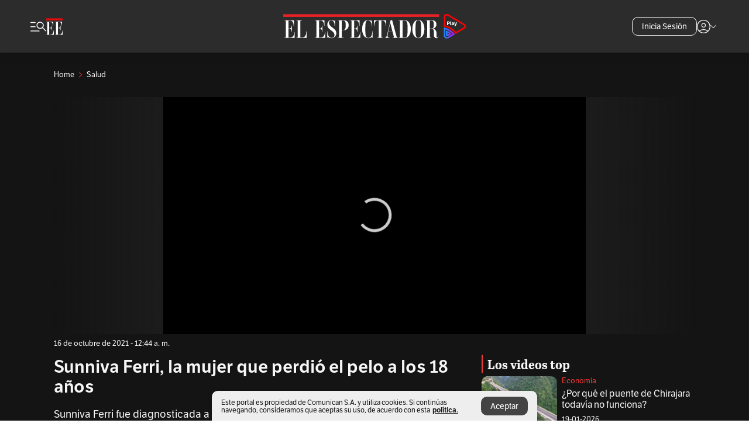

--- FILE ---
content_type: text/html; charset=utf-8
request_url: https://www.elespectador.com/salud/sunniva-ferri-la-mujer-que-perdio-el-pelo-a-los-18-anos/
body_size: 18586
content:
<!DOCTYPE html><html lang="es"><head><meta charSet="utf-8"/><link as="style" rel="preload" href="https://use.typekit.net/zke3dlb.css"/><link rel="stylesheet" href="https://use.typekit.net/zke3dlb.css"/><link rel="preload" href="/pf/resources/images/logoShort.svg?d=1147" as="image" type="image/svg+xml"/><link rel="stylesheet" href="/pf/dist/css/el-espectador.css?d=1147"/><link rel="stylesheet" href="/pf/resources/dist/newsletterStructure/css/style.css?d=1147"/><meta name="rating" content="general"/><link rel="preload" href="//securepubads.g.doubleclick.net/tag/js/gpt.js" as="script"/><script async="" src="https://cdn.tinypass.com/api/tinypass.min.js"></script><script defer="" src="/pf/resources/scripts/minified/arcads.minified.js?d=1147"></script><script async="" src="/pf/resources/scripts/minified/pianoInit.minified.js?d=1147"></script><script defer="" src="/pf/resources/scripts/minified/pianoScript.minified.js?d=1147"></script><script defer="" src="/pf/resources/scripts/minified/googlePiano.minified.js?d=1147"></script><script defer="" src="/pf/resources/scripts/minified/gtm.minified.js?d=1147"></script><script defer="" src="/pf/resources/scripts/minified/pixel-fb.minified.js?d=1147"></script><script defer="" src="/pf/resources/scripts/minified/teadsCookieless.minified.js?d=1147"></script><title>Sunniva Ferri, la mujer que perdió el pelo a los 18 años | EL ESPECTADOR</title><meta name="description" content="Sunniva Ferri perdió el pelo a los 18 años por la alopecia areata universal. A causa de esto, su visión sobre la belleza y feminidad cambió."/><meta name="keywords" content="Sunniva Ferri, Alopecia, Alopecia areata universal, Calvicie, Feminidad, Pelo y feminidad, Alemania"/><meta name="news_keywords" content="Sunniva Ferri, Alopecia, Alopecia areata universal, Calvicie, Feminidad, Pelo y feminidad, Alemania"/><meta name="cXenseParse:title" content="Sunniva Ferri, la mujer que perdió el pelo a los 18 años"/><meta name="cXenseParse:author" content="Unidad de Video"/><meta name="cXenseParse:description" content="Sunniva Ferri perdió el pelo a los 18 años por la alopecia areata universal. A causa de esto, su visión sobre la belleza y feminidad cambió."/><meta name="cXenseParse:keywords" content="sunniva-ferri,alopecia,alopecia-areata-universal,calvicie,feminidad,pelo-y-feminidad,alemania"/><meta name="cXenseParse:pageclass" content="article"/><meta name="cXenseParse:image" content="https://www.elespectador.com/resizer/v2/YPLTE53NONGPHEEPMKZO4SNWTE.png?auth=a3168277ea9c076478931669d4631c1b0e8dd267e9b6107623144254df188be4&amp;width=657&amp;smart=true&amp;quality=60"/><meta name="cXenseParse:publishtime" content="2021-10-16T00:44:28.408Z"/><meta name="cXenseParse:recs:publishtime" content="2021-10-16T00:44:28.408Z"/><meta name="cXenseParse:articleid" content="RMK3I6J2Q5B6TBJGLXXT6EE3HI"/><meta name="cXenseParse:recs:articleid" content="RMK3I6J2Q5B6TBJGLXXT6EE3HI"/><meta name="cXenseParse:recs:category" content="Salud"/><meta name="cXenseParse:taxonomy" content="/salud"/><meta name="cXenseParse:esp-section" content="Salud"/><meta name="cXenseParse:esp-type" content="video"/><meta name="cXenseParse:url" content="https://www.elespectador.com/salud/sunniva-ferri-la-mujer-que-perdio-el-pelo-a-los-18-anos/"/><meta name="cXenseParse:esp-tipo_de_contenido" content=""/><meta name="cXenseParse:esp-modified_time" content="2023-02-09T19:18:15.791-05:00"/><meta name="cXenseParse:esp-author-id" content="unidad-de-video"/><meta name="robots" content="follow, index, max-snippet:150, max-image-preview:large , max-video-preview:-1 "/><link rel="amphtml" href="https://www.elespectador.com/salud/sunniva-ferri-la-mujer-que-perdio-el-pelo-a-los-18-anos/?outputType=amp"/><link rel="canonical" href="https://www.elespectador.com/salud/sunniva-ferri-la-mujer-que-perdio-el-pelo-a-los-18-anos/"/><link rel="alternate" hrefLang="es" href="https://www.elespectador.com/salud/sunniva-ferri-la-mujer-que-perdio-el-pelo-a-los-18-anos/"/><link rel="alternate" type="application/rss+xml" title="El Espectador - Discover - General" href="https://www.elespectador.com/arc/outboundfeeds/discover/?outputType=xml"/><link rel="alternate" type="application/rss+xml" title="El Espectador - Discover - Salud" href="https://www.elespectador.com/arc/outboundfeeds/discover/category/salud/?outputType=xml"/><meta name="language" content="spanish"/><meta name="genre" content="news"/><meta name="MobileOptimized" content="width"/><meta name="HandheldFriendly" content="true"/><meta name="viewport" content="width=device-width, initial-scale=1"/><meta name="author" content="El Espectador"/><meta property="ps:breadCrumb" content="Inicio"/><meta property="ps:contentTemplate" content="Home"/><meta property="ps:pageName" content="home"/><meta property="og:site_name" content="ELESPECTADOR.COM"/><meta property="og:url" content="https://www.elespectador.com/salud/sunniva-ferri-la-mujer-que-perdio-el-pelo-a-los-18-anos/"/><meta property="og:title" content="Sunniva Ferri, la mujer que perdió el pelo a los 18 años"/><meta property="og:description" content="Sunniva Ferri perdió el pelo a los 18 años por la alopecia areata universal. A causa de esto, su visión sobre la belleza y feminidad cambió."/><meta property="og:image" content="https://www.elespectador.com/resizer/v2/YPLTE53NONGPHEEPMKZO4SNWTE.png?auth=a3168277ea9c076478931669d4631c1b0e8dd267e9b6107623144254df188be4&amp;width=657&amp;smart=true&amp;quality=60"/><meta property="og:country_name" content="Colombia"/><meta property="og:type" content="article"/><meta name="twitter:card" content="summary_large_image"/><meta name="twitter:site" content="@elespectador"/><meta name="twitter:creator" content="@elespectador"/><meta name="twitter:url" content="https://www.elespectador.com/salud/sunniva-ferri-la-mujer-que-perdio-el-pelo-a-los-18-anos/"/><meta property="twitter:title" content="Sunniva Ferri, la mujer que perdió el pelo a los 18 años"/><meta property="twitter:description" content="Sunniva Ferri perdió el pelo a los 18 años por la alopecia areata universal. A causa de esto, su visión sobre la belleza y feminidad cambió."/><meta name="twitter:image" content="https://www.elespectador.com/resizer/v2/YPLTE53NONGPHEEPMKZO4SNWTE.png?auth=a3168277ea9c076478931669d4631c1b0e8dd267e9b6107623144254df188be4&amp;width=657&amp;smart=true&amp;quality=60"/><meta name="twitter:image:alt" content="Sunniva Ferri, la mujer que perdió el pelo a los 18 años"/><meta property="fb:app_id" content="687966271952902"/><meta property="fb:pages" content="14302129065"/><meta name="dcterms.title" content="ELESPECTADOR.COM"/><meta name="dcterms.type" content="Text"/><meta name="dcterms.identifier" content="https://www.elespectador.com/salud/sunniva-ferri-la-mujer-que-perdio-el-pelo-a-los-18-anos/"/><meta name="dcterms.format" content="text/html"/><meta name="geo.placename" content="Colombia"/><meta name="geo.position" content="4.6626515162041535;-74.05541002750398"/><meta name="ICBM" content="4.6626515162041535;-74.05541002750398"/><meta name="format-detection" content="telephone=no"/><meta name="distribution" content="global"/><meta name="geo.region" content="CO"/><meta name="EE-adCode" content="EE3HI"/><meta property="article:author" content="El Espectador"/><meta property="article:section" content="Salud"/><meta property="article:published_time" content="2021-10-16T00:44:28.408Z"/><meta property="article:content_tier" content="free"/><meta name="article:modified_time" content="2023-02-09T19:18:15.791Z"/><meta name="google-signin-client_id" content="430461265313-2jlpt8n23uj7avn6ijfbj0gmto7dgrko.apps.googleusercontent.com"/><script async="" subscriptions-control="manual" src="https://news.google.com/swg/js/v1/swg.js"></script><script async="" src="https://news.google.com/swg/js/v1/swg-gaa.js"></script><script async="" src="/pf/resources/scripts/minified/membranaMedia.minified.js?d=1147"></script><script type="application/javascript" id="polyfill-script">if(!Array.prototype.includes||!(window.Object && window.Object.assign)||!window.Promise||!window.Symbol||!window.fetch){document.write('<script type="application/javascript" src="/pf/dist/engine/polyfill.js?d=1147&mxId=00000000" defer=""><\/script>')}</script><script id="fusion-engine-react-script" type="application/javascript" src="/pf/dist/engine/react.js?d=1147&amp;mxId=00000000" defer=""></script><script id="fusion-engine-combinations-script" type="application/javascript" src="/pf/dist/components/combinations/article.js?d=1147&amp;mxId=00000000" defer=""></script><link rel="icon" href="/pf/resources/images/favicons/logoFavicon.svg?d=1147" type="image/vnd.microsoft.icon"/><link rel="icon" href="/pf/resources/images/favicons/logoFavicon.svg?d=1147" type="image/svg+xml"/><link rel="icon" type="image/svg+xml" href="/pf/resources/images/favicons/logoFavicon-16.svg?d=1147" sizes="16x16"/><link rel="icon" type="image/svg+xml" href="/pf/resources/images/favicons/logoFavicon-32.svg?d=1147" sizes="32x32"/><link rel="icon" type="image/svg+xml" href="/pf/resources/images/favicons/logoFavicon-48.svg?d=1147" sizes="48x48"/><link rel="icon" type="image/svg+xml" href="/pf/resources/images/favicons/logoFavicon-76.svg?d=1147" sizes="76x76"/><link rel="icon" type="image/svg+xml" href="/pf/resources/images/favicons/logoFavicon-96.svg?d=1147" sizes="96x96"/><link rel="apple-touch-icon-precomposed" type="image/png" href="/pf/resources/images/favicons/favicon-EE-120.png?d=1147" sizes="120x120"/><link rel="apple-touch-icon-precomposed" type="image/png" href="/pf/resources/images/favicons/favicon-EE-152.png?d=1147" sizes="152x152"/><link rel="apple-touch-icon-precomposed" type="image/png" href="/pf/resources/images/favicons/favicon-EE-167.png?d=1147" sizes="167x167"/><link rel="apple-touch-icon-precomposed" type="image/png" href="/pf/resources/images/favicons/favicon-EE-180.png?d=1147" sizes="180x180"/><link rel="icon" type="image/svg+xml" href="/pf/resources/images/favicons/logoFavicon-192.svg?d=1147" sizes="192x192"/><link rel="manifest" href="/manifest.json"/><script defer="" src="https://cdnjs.cloudflare.com/ajax/libs/crypto-js/4.0.0/core.js" integrity="sha256-kZdkZhqgFNaGr6uXhjDI1wJie4rPdXuwZIwGvbkmxAI= sha384-16NHxQ56nk9L6mYJEMueErCQy3apXT3t+s3Zln/9Cb5r65PyVoyYWc1Xis2AyLeO sha512-juG4T5LbIw5oIaxRM4SsstO0WEuz3c6BwPhhzgIXvy98OM7UiZsvzCcTz7Is0zGHHIBPaDkCvJ3++uUqBFkRUg==" crossorigin="anonymous"></script><script defer="" src="https://cdnjs.cloudflare.com/ajax/libs/crypto-js/4.0.0/md5.min.js" integrity="sha256-HX0j5mAQX1PZWyNi/7GYv7G27BRBRlmNKXHbGv4fUYg= sha384-8grjJYqm7LKLYU+wyJNSF5VuUdBkO2nhlP5uc1Yucc9Q1UfngglfeZonVNCLIoCR sha512-VLDQac8zlryHkFvL1HIH9KKjkPNdsNLEXM/vImKGMaNkEXbNtb+dyhnyXFkxai1RVNtwrD5L7vffgtzYzeKI3A==" crossorigin="anonymous"></script><div id="fusion-static-enter:custom-structured-data" style="display:none" data-fusion-component="custom-structured-data"></div><script type="application/ld+json">{
    "@context": "https://schema.org",
    "@type":"Organization",
    "name":"El Espectador",
    "url":"https://www.elespectador.com",
    "logo":{
      "@type":"ImageObject",
      "url":"/pf/resources/images/favicons/favicon-EE-152.png?d=1147",
      "width":"300"
    },
    "contactPoint": {
      "@type": "ContactPoint",
      "telephone": "018000510903",
      "contactType": "Servicio al cliente"
    },
    "sameAs":[
      "https://www.facebook.com/elespectadorcom",
      "https://twitter.com/elespectador",
      "https://www.instagram.com/elespectador/",
      "https://www.youtube.com/user/Elespectadorcom?sub_confirmation=1"
    ]}
    </script><script type="application/ld+json">{
  "@context": "http://schema.org",
  "@type": "WebSite",
  "name": "El Espectador",
  "url": "https://www.elespectador.com",
  "sameAs":[
    "https://www.facebook.com/elespectadorcom",
    "https://twitter.com/elespectador",
    "https://www.instagram.com/elespectador/",
    "https://www.youtube.com/user/Elespectadorcom?sub_confirmation=1"
  ]
  ,
      "potentialAction": {
        "@type": "SearchAction",
        "target": "https://www.elespectador.com/buscador/{q}",
        "query-input": "required name=q"
      }
}</script><div id="fusion-static-exit:custom-structured-data" style="display:none" data-fusion-component="custom-structured-data"></div><script src="https://jsc.mgid.com/site/939125.js" async=""></script><script defer="" src="/pf/resources/scripts/minified/adsmovil.minified.js?d=1147"></script><script type="application/json">var params = {
    'email':'',
    'phone': '',
    'puid': ''
}
adsmovil.Init(params);</script><script defer="" src="/pf/resources/scripts/minified/ssm.minified.js?d=1147"></script>
<script>(window.BOOMR_mq=window.BOOMR_mq||[]).push(["addVar",{"rua.upush":"false","rua.cpush":"false","rua.upre":"false","rua.cpre":"false","rua.uprl":"false","rua.cprl":"false","rua.cprf":"false","rua.trans":"","rua.cook":"false","rua.ims":"false","rua.ufprl":"false","rua.cfprl":"false","rua.isuxp":"false","rua.texp":"norulematch","rua.ceh":"false","rua.ueh":"false","rua.ieh.st":"0"}]);</script>
                              <script>!function(e){var n="https://s.go-mpulse.net/boomerang/";if("False"=="True")e.BOOMR_config=e.BOOMR_config||{},e.BOOMR_config.PageParams=e.BOOMR_config.PageParams||{},e.BOOMR_config.PageParams.pci=!0,n="https://s2.go-mpulse.net/boomerang/";if(window.BOOMR_API_key="GRJMD-A2LGW-55R3Y-KNEZE-U6B3Q",function(){function e(){if(!o){var e=document.createElement("script");e.id="boomr-scr-as",e.src=window.BOOMR.url,e.async=!0,i.parentNode.appendChild(e),o=!0}}function t(e){o=!0;var n,t,a,r,d=document,O=window;if(window.BOOMR.snippetMethod=e?"if":"i",t=function(e,n){var t=d.createElement("script");t.id=n||"boomr-if-as",t.src=window.BOOMR.url,BOOMR_lstart=(new Date).getTime(),e=e||d.body,e.appendChild(t)},!window.addEventListener&&window.attachEvent&&navigator.userAgent.match(/MSIE [67]\./))return window.BOOMR.snippetMethod="s",void t(i.parentNode,"boomr-async");a=document.createElement("IFRAME"),a.src="about:blank",a.title="",a.role="presentation",a.loading="eager",r=(a.frameElement||a).style,r.width=0,r.height=0,r.border=0,r.display="none",i.parentNode.appendChild(a);try{O=a.contentWindow,d=O.document.open()}catch(_){n=document.domain,a.src="javascript:var d=document.open();d.domain='"+n+"';void(0);",O=a.contentWindow,d=O.document.open()}if(n)d._boomrl=function(){this.domain=n,t()},d.write("<bo"+"dy onload='document._boomrl();'>");else if(O._boomrl=function(){t()},O.addEventListener)O.addEventListener("load",O._boomrl,!1);else if(O.attachEvent)O.attachEvent("onload",O._boomrl);d.close()}function a(e){window.BOOMR_onload=e&&e.timeStamp||(new Date).getTime()}if(!window.BOOMR||!window.BOOMR.version&&!window.BOOMR.snippetExecuted){window.BOOMR=window.BOOMR||{},window.BOOMR.snippetStart=(new Date).getTime(),window.BOOMR.snippetExecuted=!0,window.BOOMR.snippetVersion=12,window.BOOMR.url=n+"GRJMD-A2LGW-55R3Y-KNEZE-U6B3Q";var i=document.currentScript||document.getElementsByTagName("script")[0],o=!1,r=document.createElement("link");if(r.relList&&"function"==typeof r.relList.supports&&r.relList.supports("preload")&&"as"in r)window.BOOMR.snippetMethod="p",r.href=window.BOOMR.url,r.rel="preload",r.as="script",r.addEventListener("load",e),r.addEventListener("error",function(){t(!0)}),setTimeout(function(){if(!o)t(!0)},3e3),BOOMR_lstart=(new Date).getTime(),i.parentNode.appendChild(r);else t(!1);if(window.addEventListener)window.addEventListener("load",a,!1);else if(window.attachEvent)window.attachEvent("onload",a)}}(),"".length>0)if(e&&"performance"in e&&e.performance&&"function"==typeof e.performance.setResourceTimingBufferSize)e.performance.setResourceTimingBufferSize();!function(){if(BOOMR=e.BOOMR||{},BOOMR.plugins=BOOMR.plugins||{},!BOOMR.plugins.AK){var n=""=="true"?1:0,t="",a="cj3kxwaxeelfm2lqop7a-f-1cb4959cf-clientnsv4-s.akamaihd.net",i="false"=="true"?2:1,o={"ak.v":"39","ak.cp":"927404","ak.ai":parseInt("594085",10),"ak.ol":"0","ak.cr":9,"ak.ipv":4,"ak.proto":"h2","ak.rid":"637206fc","ak.r":43855,"ak.a2":n,"ak.m":"dscr","ak.n":"ff","ak.bpcip":"18.118.171.0","ak.cport":52120,"ak.gh":"23.33.23.212","ak.quicv":"","ak.tlsv":"tls1.3","ak.0rtt":"","ak.0rtt.ed":"","ak.csrc":"-","ak.acc":"","ak.t":"1768977406","ak.ak":"hOBiQwZUYzCg5VSAfCLimQ==nG6GFtl3GdDaViMd86fWCUv/nz2Axh1FVWykefi9Ho6lpWC6E5yT2qdwplvpj+aSGgvsWe0CGx5vrDecCXqD9McelCGrWKH96hcZf0NPKsmywmqiw7cdLBM5mClMXyNMg+m06enLWXcyXB8/YYJNuYKCGW9n9Rfmcr34a776ig913mVuUuAb40ul00tjJCBxYRZYtsOlSlTsSn0vgA1NHBWNTM/R6VIK0X/rT9cDK6706Xw1b1c7voVKUNfcV86YyIGvoWBLDHGWr2jalM4n8O3m0pCQg6zU1nWnAoP08mO2TS59qbFiGuvIYSjFdQ+tu3gqTiCjRBQIIIgLKt6BVyidsiho/E+l814oxt7YZRuy0foDDtQP6NcV5z6R1yCiYEPGo+kYmWfgPiT2qBytxeMT9CYXR30y0FXHi31esdo=","ak.pv":"62","ak.dpoabenc":"","ak.tf":i};if(""!==t)o["ak.ruds"]=t;var r={i:!1,av:function(n){var t="http.initiator";if(n&&(!n[t]||"spa_hard"===n[t]))o["ak.feo"]=void 0!==e.aFeoApplied?1:0,BOOMR.addVar(o)},rv:function(){var e=["ak.bpcip","ak.cport","ak.cr","ak.csrc","ak.gh","ak.ipv","ak.m","ak.n","ak.ol","ak.proto","ak.quicv","ak.tlsv","ak.0rtt","ak.0rtt.ed","ak.r","ak.acc","ak.t","ak.tf"];BOOMR.removeVar(e)}};BOOMR.plugins.AK={akVars:o,akDNSPreFetchDomain:a,init:function(){if(!r.i){var e=BOOMR.subscribe;e("before_beacon",r.av,null,null),e("onbeacon",r.rv,null,null),r.i=!0}return this},is_complete:function(){return!0}}}}()}(window);</script></head><body class=""><noscript><iframe src="https://www.googletagmanager.com/ns.html?id=GTM-5FQVPR" title="Tag manager no script" height="0" width="0" style="display:none;visibility:hidden"></iframe></noscript><div id="fusion-app"><div id="containerNoAdsLayout" class="Site_skin Site_skin_video "><div class="Auth"></div><div class="OneSignal"></div><div><div><style>.onesignal-slidedown-container {
    display: none !important;
  }
  </style><div class="Modal-hide"><div class="Modal-Container"><div id=""><div><div id="notificationPopup"><div class="Modal-Container"><div><img class="Modal-Image" src="/pf/resources/images/logoShortLight.svg?d=1147" alt="Logo El Espectador"/></div><div><div class="Modal-Text">No te pierdas ningún acontecimiento, accede a nuestras notificaciones</div><div class="Modal-ContainerButton"><button class="Button Button_text Button_ Button_text_" type="button">No, gracias</button><div class="onesignal-customlink-container"></div></div></div></div></div></div></div></div></div></div></div><header id="header-layout_eePlayArticles"><div class="Header Header-TopBar Header_darkSite "><div class="Header-Content"><div class="BurgerMenu-OpenButton"><svg viewBox="0 0 1024 1024" style="display:inline-block;stroke:currentColor;fill:currentColor"><path d="M28.158 828.615c-37.317 1.365-37.772-58.706 0-57.341h537.91c37.317-1.365 37.772 58.706 0 57.341h-537.91zM28.158 552.834c-37.317 1.365-37.772-58.706 0-57.341h277.601c15.928 0 29.125 12.743 28.67 28.67 0 15.928-12.743 29.125-28.67 28.67h-277.601zM28.158 277.053c-37.317 1.365-37.772-58.706 0-57.341h277.601c15.928 0 29.125 12.743 28.67 28.67 0 15.928-12.743 29.125-28.67 28.67h-277.601zM627.959 658.869c-201.147 9.557-314.463-258.943-165.195-394.559 194.776-202.513 531.539 84.191 348.594 304.907l203.423 200.237c12.743 10.467 11.832 29.58 0 40.957-10.467 11.377-29.58 10.467-40.957 0l-203.423-200.237c-40.957 30.946-91.472 49.149-142.897 49.149zM627.959 601.528c48.694 0 90.562-16.838 124.693-50.514s51.425-74.634 51.425-122.872c0-48.239-17.293-89.197-51.425-122.872s-75.999-50.514-124.693-50.514-90.562 16.838-124.693 50.514c-34.131 33.676-51.425 74.634-51.425 122.872s17.293 89.197 51.425 122.872c34.131 33.676 75.999 50.514 124.693 50.514z"></path></svg></div><div class="Header-Logo "><a href="/" rel="noreferrer"><picture class="Header-LogoImage"><img src="/pf/resources/images/logoShortLight.svg?d=1147" alt="Elespectador.com: Últimas noticias de Colombia y el mundo" width="28" height="29"/></picture></a></div><div class="Header-Logo Header-EEPlayLogo"><a href="/ee-play/" rel="noreferrer"><picture class="Header-LogoImage"><img src="/pf/resources/images/logo_ee_play.svg?d=1147" alt="Elespectador.com: Últimas noticias de Colombia y el mundo" width="183" height="25"/></picture></a></div><div class="Header-ContainerUser"><div class="Header-User" id="UserAvatarContainer"><div class="Header-UserContainer"><div class="Header-Anon "><svg class="Header-AvatarCircle" viewBox="0 0 1024 1024" style="display:inline-block;stroke:currentColor;fill:currentColor"><path d="M177.79 824.384c190.977-148.689 469.712-148.689 660.689 0 276.462-268.732 58.657-784.824-330.117-767.545-388.774-17.279-607.034 499.268-330.572 767.545zM507.908 586.117c-224.171 2.274-224.171-343.758 0-341.485 224.171-2.274 224.171 343.758 0 341.485zM507.908 1024.455c-677.513-16.824-677.513-1007.631 0-1024 677.513 16.824 677.513 1007.631 0 1024zM507.908 967.616c100.49 0.455 211.893-37.741 286.465-102.764-155.964-127.318-417.876-130.046-572.931 0 74.572 65.023 185.975 103.673 286.465 102.764zM507.908 529.279c148.234 4.092 148.234-231.901 0-227.808-148.234-4.092-148.234 231.901 0 227.808z"></path></svg><svg class="Header-Arrow " viewBox="0 0 422 1024" style="display:inline-block;stroke:currentColor;fill:currentColor"><path d="M336.696 512.431l-321.106-321.106c-35.676-32.942 19.56-91.257 53.521-53.521l331.738 331.738c12.684 12.684 17.846 25.385 17.846 42.877 0 17.151-5.146 30.19-17.846 42.877l-331.738 331.738c-32.942 35.338-91.257-19.56-53.521-53.521l321.106-321.106z"></path></svg></div></div></div></div></div><div class="Header-Logo Header-EEPlayLogo"><a href="/ee-play/" rel="noreferrer"><picture class="Header-LogoImage"><img src="/pf/resources/images/logo_ee_play.svg?d=1147" alt="Elespectador.com: Últimas noticias de Colombia y el mundo" width="183" height="25"/></picture></a></div><div class="Header-ScrollProgressBar Header-ScrollProgressBar_hide"><div class="Header-ScrollProgressBarFill" style="width:0%"></div></div></div><div class="Header-BlackPlaceholder"></div><div class="PianoContainer-UserMenu"></div></header><div class="Container  "><div id="onlive-layout" class="GlobalContainer Layout-Container 
          
          "><div></div></div><div id="main-layout" class="
            GlobalContainer Layout-Container Layout-Container_fitMargin"><section id=""><div><script type="application/ld+json">{
    "@context": "https://schema.org",
    "@type": "BreadcrumbList",
    "itemListElement": [
      {
        "@type": "ListItem",
        "position": 0,
        "item":
        {
          "@id": "/",
          "name": "Home"
        }
      },
      
          {
            "@type": "ListItem",
            "position": 1,
            "item":
            {
              "@id": "/salud",
              "name": "Salud"
            }
          }
    ]
  }</script><div class="Breadcrumb   Breadcrumb_onDark"><div class="Breadcrumb-Container"><span class="Breadcrumb-Text"><a href="/"><h3>Home</h3></a></span><span class="Breadcrumb-Text Breadcrumb-SectionText"><svg class="Breadcrumb Breadcrumb-Icon" viewBox="0 0 422 1024" style="display:inline-block;stroke:currentColor;fill:currentColor"><path d="M336.696 512.431l-321.106-321.106c-35.676-32.942 19.56-91.257 53.521-53.521l331.738 331.738c12.684 12.684 17.846 25.385 17.846 42.877 0 17.151-5.146 30.19-17.846 42.877l-331.738 331.738c-32.942 35.338-91.257-19.56-53.521-53.521l321.106-321.106z"></path></svg><a href="/salud/"><div class="">Salud</div></a></span></div></div></div><div class="VideoHeader-Container   "><div class="Article-VideoBackground"><div class="Article-Video Article-Video_featured false Article-Video_horizontal"><div class=" "><script type="application/ld+json">{
    "@context": "https://schema.org",
    "@type": "VideoObject",
    "name": "Sunniva Ferri, la mujer que perdió el pelo a los 18 años",
    "description": "Sunniva Ferri perdió el pelo a los 18 años por la alopecia areata universal. A causa de esto, su visión sobre la belleza y feminidad cambió.",
    "thumbnailUrl": "https://cloudfront-us-east-1.images.arcpublishing.com/elespectador/YPLTE53NONGPHEEPMKZO4SNWTE.png",
    "uploadDate": "2021-10-15T19:44:28-05:00",
    "publisher": {
      "@id": "elespectador.com",
      "@type": "Organization",
      "name": "El Espectador",
      "logo": {
        "@type": "ImageObject",
        "url": "/pf/resources/images/favicons/favicon-EE-152.png?d=1147"
      }
    },
    "contentUrl": "null",
    "embedUrl": "null",
    "duration": "400",
    "datePublished" : "2021-10-16T00:44:28.408Z"
  }</script><div></div></div></div></div><div class="VideoHeader-Info"><div class="VideoHeader-Date">16 de octubre de 2021 - 12:44 a. m.</div></div></div><div class="Layout-Divisions"><div class="Article Article_video"><div class="Article_video
          "><div class=" Layout_video"><section class="pure-u-xl-8-12"><div class="ArticleHeader ArticleHeader_video ArticleHeader_dark
        "><h1 class="Title ArticleHeader-Title">Sunniva Ferri, la mujer que perdió el pelo a los 18 años</h1><h2 class="ArticleHeader-Hook"><div>Sunniva Ferri fue diagnosticada a los 18 años con alopecia areata universal, una extraña enfermedad que implica la pérdida del vello en todo el cuerpo. La mujer intentó diferentes métodos para esconder su calvicie, incluyendo pelucas y turbantes, pero después de algunos años entendió que ni la belleza ni la feminidad se rigen por el largo del cabello.</div></h2><a href="https://profile.google.com/cp/CgkvbS8wOTFneHk" class="BannerAlert BannerAlert_google BannerAlert_dark BannerAlert_video"><svg class="BannerAlert-Icon" viewBox="0 0 1024 1024" style="display:inline-block;stroke:currentColor;fill:currentColor"><path d="M665.19 773.325c58.982-34.406 106.086-90.112 129.434-154.829h-272.384v-202.342h490.291c35.635 188.416-35.635 373.555-181.453 493.568l-165.478-136.397z" fill="rgb(81, 142, 247)"></path><path d="M665.19 773.325l165.478 136.397c-248.218 203.981-620.134 124.109-769.229-156.877l163.43-134.349c63.898 176.128 279.347 248.218 440.32 154.829z" fill="rgb(41, 179, 70)"></path><path d="M222.413 411.648l-165.478-133.939c133.939-263.373 465.306-357.581 719.258-203.571 8.192 4.915 58.163 38.502 58.982 43.418l-2.048 4.506-162.202 132.301c-138.035-87.654-323.174-46.285-412.877 89.293-11.469 17.203-29.082 49.152-35.226 67.994z" fill="rgb(251, 64, 29)"></path><path d="M222.413 411.648c-20.89 60.621-19.661 146.637 2.458 206.848l-163.43 134.349c-79.872-150.323-82.33-323.174-4.506-475.136l165.478 134.349z" fill="rgb(250, 186, 1)"></path></svg><div class="BannerAlert-Text"><span>Sigue a </span><span class="BannerAlert-Text_semibold">El Espectador</span><span> en Discover: los temas que te gustan, directo y al instante.</span></div></a><section class="ArticleHeader-ContainerSocial"><div class="SocialMedia SocialMedia_dark"><div class="SocialMedia_share"><div class="SocialMedia-shareIcon"><div class="PopUpShare PopUpShare_dark"><a href=""><svg class="SocialMedia-Icon" viewBox="0 0 1476 1024" style="display:inline-block;stroke:currentColor;fill:currentColor"><path d="M499.144 480.391c-133.72-3.483-253.532 115.83-250.049 250.049v178.467c1.488 46.732-73.080 46.732-71.582 0v-178.467c-4.473-172.996 148.137-325.614 321.133-321.133h684.031l-266.951-267.45c-36.29-31.818 19.388-85.010 50.707-50.707 9.444 17.899 357.423 334.061 330.582 353.948 27.834 18.39-322.63 337.046-330.582 353.948-31.319 35.791-85.010-19.388-51.206-50.707l267.45-267.45h-683.537z"></path></svg><span class="PopUpShare-Text">Compartir</span></a><div class="PopUpShare-Box false"><div class="PopUpShare-Box_share"><span><svg url="https://www.elespectador.com/salud/sunniva-ferri-la-mujer-que-perdio-el-pelo-a-los-18-anos//?utm_source=interno&amp;utm_medium=boton&amp;utm_campaign=share_content&amp;utm_content=boton_copiar_articulos" viewBox="0 0 1023 1024" style="display:inline-block;stroke:currentColor;fill:currentColor"><path d="M480.997 846.401c-193.23 201.753-505.448-110.823-303.697-303.697l113.305-113.305c23.446-24.859 62.518 13.499 37.298 37.298-51.145 58.608-170.144 137.821-160.554 228.038-6.036 140.305 181.86 217.379 276.343 114.733l113.305-113.305c23.446-25.216 62.518 13.856 37.298 37.298l-113.305 113.305zM419.543 641.451c-5.323 5.323-11.366 7.82-18.466 7.82s-13.499-2.483-18.823-7.82-7.82-11.366-7.82-18.466 2.483-13.499 7.82-18.466l223.415-223.415c5.323-5.323 11.366-7.82 18.466-7.82s13.499 2.483 18.823 7.82 7.82 11.366 7.82 18.466-2.483 13.499-7.82 18.466l-223.415 223.415zM734.957 592.79c-23.446 24.859-62.518-13.499-37.298-37.298l113.305-113.305c149.895-149.895-79.214-378.991-229.454-229.454l-113.305 113.305c-23.446 25.216-62.518-13.856-37.298-37.298l113.305-113.305c79.916-84.18 223.772-84.18 303.697 0 84.18 79.916 84.18 223.772 0 303.697l-113.305 113.305z"></path></svg>Copiar link</span></div><div class="PopUpShare-Box_share"><button aria-label="twitter" class="react-share__ShareButton" style="background-color:transparent;border:none;padding:0;font:inherit;color:inherit;cursor:pointer"><svg class="SocialMedia-Icon_share" viewBox="0 0 1024 1024" style="display:inline-block;stroke:currentColor;fill:currentColor"><path d="M155.566 176.768l276.5 369.906-278.22 300.558h62.753l243.544-263.31 196.846 263.31h213.176l-292.261-390.526 259.304-279.938h-62.753l-224.345 242.392-181.373-242.392h-213.176zM247.821 222.896h97.994l432.362 578.209h-97.994l-432.362-578.209z"></path></svg></button><span>X</span></div><div class="PopUpShare-Box_share"><button aria-label="facebook" class="react-share__ShareButton" style="background-color:transparent;border:none;padding:0;font:inherit;color:inherit;cursor:pointer"><svg class="SocialMedia-Icon_share" viewBox="0 0 1024 1024" style="display:inline-block;stroke:currentColor;fill:currentColor"><path d="M431.718 557.963h-7.548q-41.545 0-83.032 0c-14.248 0-19.31-5.12-19.31-19.427q0-55.296 0-110.592c0-14.131 5.383-19.573 19.427-19.573h90.463v-80.223c-0.058-1.789-0.090-3.893-0.090-6.004 0-35.463 9.242-68.767 25.448-97.635l-0.519 1.006c18.196-31.379 46.465-55.204 80.308-67.313l1.056-0.33c20.012-7.313 43.117-11.543 67.209-11.543 0.883 0 1.764 0.006 2.644 0.017l-0.134-0.001q44.822 0 89.644 0c12.815 0 18.52 5.705 18.52 18.608q0 51.99 0 103.98c0 13.078-5.442 18.344-18.608 18.432-24.459 0.263-48.976 0-73.406 1.083-0.707-0.052-1.531-0.081-2.363-0.081-12.838 0-24.032 7.037-29.936 17.465l-0.089 0.171c-3.010 5.801-4.934 12.611-5.32 19.829l-0.005 0.124c-0.556 27.034-0.234 54.126-0.234 82.183h105.326c14.921 0 20.041 5.12 20.041 20.129q0 54.945 0 109.978c0 14.629-4.798 19.485-19.836 19.544h-105.911v296.55c0 15.828-4.974 20.86-20.48 20.86h-114.103c-13.78 0-19.134-5.383-19.134-19.105v-298.423z"></path></svg></button><span>Facebook</span></div><div class="PopUpShare-Box_share"><button aria-label="whatsapp" class="react-share__ShareButton" style="background-color:transparent;border:none;padding:0;font:inherit;color:inherit;cursor:pointer"><svg class="SocialMedia-Icon_share" viewBox="0 0 1026 1024" style="display:inline-block;stroke:currentColor;fill:currentColor"><path d="M512 73.728c241.664 0 438.272 196.608 438.272 438.272s-196.608 438.272-438.272 438.272c-74.547 0-147.866-18.842-212.173-54.886l-25.395-13.926-28.262 6.963-149.504 36.454 33.997-158.515 5.734-26.214-12.698-23.757c-33.587-63.488-50.381-131.891-50.381-203.981 0.41-242.074 197.018-438.682 438.682-438.682zM512 0c-282.624 0-512 229.376-512 512 0 86.016 21.299 167.117 58.982 238.387l-58.982 273.613 263.782-64.307c73.318 40.96 158.106 64.307 248.218 64.307 282.624 0 512-229.376 512-512s-229.376-512-512-512z"></path><path d="M512 581.222c-55.296-45.466-137.626-99.123-90.112-164.25 25.395-51.2-40.55-176.128-105.677-127.795-208.077 182.682 373.555 580.403 433.766 362.496 16.794-44.646-31.949-68.813-65.946-81.51-78.234-24.166-70.042 99.123-172.032 10.65z"></path></svg></button><span>Whatsapp</span></div><div class="PopUpShare-Box_share"><button aria-label="linkedin" class="react-share__ShareButton" style="background-color:transparent;border:none;padding:0;font:inherit;color:inherit;cursor:pointer"><svg class="SocialMedia-Icon_share" viewBox="0 0 1024 1024" style="display:inline-block;stroke:currentColor;fill:currentColor"><path d="M576.154 1024h-212.862v-673.49c0-6.391 0.492-10.815 8.849-10.815 64.891 0.983 130.274-1.966 195.165 0.983v93.404c90.454-158.295 381.481-151.904 436.048 33.429 44.735 177.467 13.765 374.107 22.614 555.998h-212.862v-343.627c3.933-75.706-16.223-179.434-112.576-171.568-102.253-1.966-129.782 93.404-124.866 178.942v336.253z"></path><path d="M17.698 340.678h211.879v683.322h-211.879z"></path><path d="M246.783 123.391c2.458 160.261-249.241 160.261-246.783 0 0-68.332 55.059-123.391 123.391-123.391 0.381-0.004 0.83-0.007 1.281-0.007 67.441 0 122.113 54.672 122.113 122.113 0 0.279-0.001 0.558-0.003 0.836l0-0.043z"></path></svg></button><span>LinkedIn</span></div><div class="PopUpShare-Box_share"><button aria-label="email" class="react-share__ShareButton" style="background-color:transparent;border:none;padding:0;font:inherit;color:inherit;cursor:pointer"><svg class="SocialMedia-Icon_share" viewBox="0 0 1024 1024" style="display:inline-block;stroke:currentColor;fill:currentColor"><path d="M797.318 283.809c11.392 0 20.941 9.239 20.941 20.941v414.502c0 11.392-9.239 20.941-20.941 20.941h-570.944c-11.564 0-20.941-9.377-20.941-20.941v0-414.502c0-11.392 9.239-20.941 20.941-20.941h571.248zM797.625 243.775h-571.248c-33.569 0-60.976 27.407-60.976 60.976v414.502c0 33.569 27.407 60.976 60.976 60.976h571.248c33.569 0 60.976-27.407 60.976-60.976v-414.502c0-33.569-27.407-60.976-60.976-60.976z"></path><path d="M200.508 289.045l311.648 202.938 306.411-198.010" fill="none" stroke-linejoin="miter" stroke-linecap="butt" stroke-miterlimit="10" stroke-width="76.41791044776119"></path></svg></button><span>Correo electrónico</span></div></div></div></div><div title="Guardar artículo"><div class="Bookmark Bookmark_darkMode  "><svg class="SocialMedia-Icon" viewBox="0 0 592 1024" style="display:inline-block;stroke:currentColor;fill:currentColor"><path d="M40.757 198.221l7.844 638.467 247.543-90.669 247.859 90.669 14.747-638.467h-517.988z" fill="none"></path><path d="M296.148 779.903l-179.46 77.179c-25.729 10.981-50.51 9.099-73.727-6.277s-34.822-37.022-34.822-64.634v-548.738c0-21.963 7.532-40.476 22.279-55.219s33.259-22.279 55.219-22.279h420.727c21.963 0 40.476 7.532 55.219 22.279s22.279 33.259 22.279 55.219v548.421c0 27.607-11.607 49.256-34.822 64.634s-47.692 17.57-73.727 6.277l-179.46-77.179zM506.667 207.947h-420.727c-29.495 4.082-29.495 29.495-29.495 29.495v546.543s0 37.966 41.415 27.607l198.289-85.651 198.289 85.651s37.966 10.665 41.415-27.607v-546.543c-0.939-23.841-29.495-29.495-29.495-29.495z"></path></svg><div class="Bookmark-Text">Guardar</div></div></div><div class="SocialMedia-CommentCounter SocialMedia-CommentCounter_video"><a href="#comments"><svg class="SocialMedia-Icon" viewBox="0 0 1210 1024" style="display:inline-block;stroke:currentColor;fill:currentColor"><path d="M777.548 203.929c112.553 0 203.795 91.239 203.795 203.795v0 37.361c0.001 0.173 0.001 0.373 0.001 0.576 0 95.536-65.976 175.658-154.852 197.293l-1.39 0.287-19.023 4.482-76.289 76.289v-75.132h-297.332c-112.553 0-203.795-91.239-203.795-203.795v0-37.361c0-112.553 91.239-203.795 203.795-203.795v0zM777.548 136h-345.089c-150.069 0-271.724 121.655-271.724 271.724v0 37.361c0 150.069 121.655 271.724 271.724 271.724v0h229.605v171.185l178.658-178.658c120.519-29.53 208.536-136.613 208.549-264.25v-37.363c0-150.069-121.655-271.724-271.724-271.724v0z"></path></svg><span>Comentar (0)</span></a></div><a class="SocialMedia_whatsappChanel" href="https://whatsapp.com/channel/0029VZzbXdXLSmbdQGUY8H02" id="Whatsapp-Icon"><svg class="SocialMedia-Icon SocialMedia_whatsapp video" viewBox="0 0 1026 1024" style="display:inline-block;stroke:currentColor;fill:currentColor"><path d="M512 73.728c241.664 0 438.272 196.608 438.272 438.272s-196.608 438.272-438.272 438.272c-74.547 0-147.866-18.842-212.173-54.886l-25.395-13.926-28.262 6.963-149.504 36.454 33.997-158.515 5.734-26.214-12.698-23.757c-33.587-63.488-50.381-131.891-50.381-203.981 0.41-242.074 197.018-438.682 438.682-438.682zM512 0c-282.624 0-512 229.376-512 512 0 86.016 21.299 167.117 58.982 238.387l-58.982 273.613 263.782-64.307c73.318 40.96 158.106 64.307 248.218 64.307 282.624 0 512-229.376 512-512s-229.376-512-512-512z"></path><path d="M512 581.222c-55.296-45.466-137.626-99.123-90.112-164.25 25.395-51.2-40.55-176.128-105.677-127.795-208.077 182.682 373.555 580.403 433.766 362.496 16.794-44.646-31.949-68.813-65.946-81.51-78.234-24.166-70.042 99.123-172.032 10.65z"></path></svg><div class="Bookmark-Text">Únete</div></a></div></div></section></div><article><div class="Article-Content 
        
        no-paywall   Article-Content_video "><script type="application/ld+json">{
      "@context": "https://schema.org",
      "@type": "NewsArticle",
      "mainEntityOfPage": {
        "@type": "WebPage",
        "@id": "https://www.elespectador.com/salud/sunniva-ferri-la-mujer-que-perdio-el-pelo-a-los-18-anos/"
      },      
    "mainEntity": {
              "@type": "ItemList",
              "itemListElement": [
      {
          "@type": "ListItem",
          "position": 0,
          "item":
          {
            "@type":"WebPage",
            "@id": "https://www.elespectador.com/tags/sunniva-ferri/",
            "name": "Sunniva ferri"
          }
        },{
          "@type": "ListItem",
          "position": 1,
          "item":
          {
            "@type":"WebPage",
            "@id": "https://www.elespectador.com/tags/alopecia/",
            "name": "Alopecia"
          }
        },{
          "@type": "ListItem",
          "position": 2,
          "item":
          {
            "@type":"WebPage",
            "@id": "https://www.elespectador.com/tags/alopecia-areata-universal/",
            "name": "Alopecia areata universal"
          }
        },{
          "@type": "ListItem",
          "position": 3,
          "item":
          {
            "@type":"WebPage",
            "@id": "https://www.elespectador.com/tags/calvicie/",
            "name": "Calvicie"
          }
        },{
          "@type": "ListItem",
          "position": 4,
          "item":
          {
            "@type":"WebPage",
            "@id": "https://www.elespectador.com/tags/feminidad/",
            "name": "Feminidad"
          }
        },{
          "@type": "ListItem",
          "position": 5,
          "item":
          {
            "@type":"WebPage",
            "@id": "https://www.elespectador.com/tags/pelo-y-feminidad/",
            "name": "Pelo y feminidad"
          }
        },{
          "@type": "ListItem",
          "position": 6,
          "item":
          {
            "@type":"WebPage",
            "@id": "https://www.elespectador.com/tags/alemania/",
            "name": "Alemania"
          }
        }
    ]},  
      "headline": "Sunniva Ferri, la mujer que perdió el pelo a los 18 años",
      "alternativeHeadline": "Sunniva Ferri, la mujer que perdió el pelo a los 18 años",
      "articleSection": "Salud",
      "url": "https://www.elespectador.com/salud/sunniva-ferri-la-mujer-que-perdio-el-pelo-a-los-18-anos/",
      "image": "https://www.elespectador.com/pf/resources/images/redes_espectador.webp?d=1147",
      "datePublished": "2021-10-15T19:44:28-05:00",
      "dateModified": "2023-02-09T14:18:15-05:00",
      "author": [
         {
                      "@type": "Person",
                      "name":"Unidad de Video"
                      ,"url":"https://www.elespectador.com/autores/unidad-de-video/"
                    }
      ],
       "publisher": {
        "@id": "https://www.elespectador.com",
        "@type": "NewsMediaOrganization",
        "name": "El Espectador",
        "logo": {
          "@type": "ImageObject",
          "url": "https://www.elespectador.com/pf/resources/images/favicons/favicon-EE-152.png?d=1147"
        }
      },
      "description": "Sunniva Ferri perdió el pelo a los 18 años por la alopecia areata universal. A causa de esto, su visión sobre la belleza y feminidad cambió.",
      "isAccessibleForFree":"true"
      ,"articleBody":""
      
    }</script><script type="application/ld+json">{
    "@context": "https://schema.org",
    "@type": "DataFeed",
    "name": "Sunniva Ferri, la mujer que perdió el pelo a los 18 años",
    "description": "Sunniva Ferri perdió el pelo a los 18 años por la alopecia areata universal. A causa de esto, su visión sobre la belleza y feminidad cambió.",
    "creator": {
      "@type": "Organization",
      "name": "El Espectador",
      "logo": {
        "@type": "ImageObject",
        "url": "/pf/resources/images/favicons/favicon-EE-152.png?d=1147"
      }
    },
    "dataFeedElement": [
      {
            "@type": "DataFeedItem",
            "item":
            {
              "@type":"Thing",
              "name": "Sunniva ferri"
            }
          },{
            "@type": "DataFeedItem",
            "item":
            {
              "@type":"Thing",
              "name": "Alopecia"
            }
          },{
            "@type": "DataFeedItem",
            "item":
            {
              "@type":"Thing",
              "name": "Alopecia areata universal"
            }
          },{
            "@type": "DataFeedItem",
            "item":
            {
              "@type":"Thing",
              "name": "Calvicie"
            }
          },{
            "@type": "DataFeedItem",
            "item":
            {
              "@type":"Thing",
              "name": "Feminidad"
            }
          },{
            "@type": "DataFeedItem",
            "item":
            {
              "@type":"Thing",
              "name": "Pelo y feminidad"
            }
          },{
            "@type": "DataFeedItem",
            "item":
            {
              "@type":"Thing",
              "name": "Alemania"
            }
          }
    ]
  }</script><section></section><div class="ACredit_sign ACredit_sign_video"><div class="ACredit ACredit_video"><div class="ACredit-Info"><h3 class="ACredit-Author"><a href="/autores/unidad-de-video/">Unidad de Video</a></h3></div></div></div><div id="fusion-static-enter:CertificateComponent-template" style="display:none" data-fusion-component="CertificateComponent-template" data-persistent-entry="true"></div><a class="CertificateComponent CertificateComponent_article CertificateComponent_onDark" href="/entretenimiento/cine-y-tv/el-espectador-recibe-certificacion-jti-al-periodismo-de-confianza/"><img class="CertificateComponent-Logo" src="/pf/resources/images/jti-oscuro.png?d=1147" width="170" height="34" alt="Logo JTI"/><div class="CertificateComponent-TextContainer"><span>Conoce más</span><svg class="CertificateComponent-Arrow" viewBox="0 0 422 1024" style="display:inline-block;stroke:currentColor;fill:currentColor"><path d="M336.696 512.431l-321.106-321.106c-35.676-32.942 19.56-91.257 53.521-53.521l331.738 331.738c12.684 12.684 17.846 25.385 17.846 42.877 0 17.151-5.146 30.19-17.846 42.877l-331.738 331.738c-32.942 35.338-91.257-19.56-53.521-53.521l321.106-321.106z"></path></svg></div></a><div id="fusion-static-exit:CertificateComponent-template" style="display:none" data-fusion-component="CertificateComponent-template" data-persistent-exit="true"></div><div class="Tags Tags-white  Tags_video"><div class="Tags-TittleContainer"><h4 class="Tags-Title">Temas Relacionados</h4></div><div class="swiper CarouselTags" style="--swiper-navigation-color:#141414;--swiper-navigation-size:14px"><div class="swiper-wrapper"><div class="swiper-slide" data-swiper-slide-index="0"><div class="Tags-Container"><span class="Tags-Item"><a href="/tags/sunniva-ferri/"><h4>Sunniva ferri</h4></a></span></div></div><div class="swiper-slide" data-swiper-slide-index="1"><div class="Tags-Container"><span class="Tags-Item"><a href="/tags/alopecia/"><h4>Alopecia</h4></a></span></div></div><div class="swiper-slide" data-swiper-slide-index="2"><div class="Tags-Container"><span class="Tags-Item"><a href="/tags/alopecia-areata-universal/"><h4>Alopecia areata universal</h4></a></span></div></div><div class="swiper-slide" data-swiper-slide-index="3"><div class="Tags-Container"><span class="Tags-Item"><a href="/tags/calvicie/"><h4>Calvicie</h4></a></span></div></div><div class="swiper-slide" data-swiper-slide-index="4"><div class="Tags-Container"><span class="Tags-Item"><a href="/tags/feminidad/"><h4>Feminidad</h4></a></span></div></div><div class="swiper-slide" data-swiper-slide-index="5"><div class="Tags-Container"><span class="Tags-Item"><a href="/tags/pelo-y-feminidad/"><h4>Pelo y feminidad</h4></a></span></div></div><div class="swiper-slide" data-swiper-slide-index="6"><div class="Tags-Container"><span class="Tags-Item"><a href="/tags/alemania/"><h4>Alemania</h4></a></span></div></div></div><div class="swiper-button-prev"></div><div class="swiper-button-next"></div></div></div></div></article><!--$--><div data-google-interstitial="false"><div class="pianoYellowBannerArticleVideo PianoContainer PianoContainer_article" id="pianoSubContainer"></div></div><!--/$--><div class="Comments Comments_dark" id="comments"><div class="Comments-PianoBanner"><div data-google-interstitial="false"><div class="Block-piano Block ViaforaBanner" id="pianoContainer"><p> </p></div></div></div><div class="Comments-NoComments Comments-NoComments_dark">Sin comentarios aún. <span> Suscríbete e inicia la conversación</span></div></div></section><section class="pure-u-xl-4-12 "><div class="Ads-mediaPagina Article-Sidebar 
                      
                      
                      Article-Sidebar_video
                    "><div class="Article-SidebarContainer" id="Article-SidebarContainer"><div><div class="Widget " id="Widget Related"></div></div></div></div></section></div></div></div></div></section><section class=""></section><section class=""></section><section class="Layout-Container Layout-WidgetElements"></section></div></div><div class="Toastify"></div><footer><div class="lazyload-wrapper "><div style="height:400px" class="lazyload-placeholder"></div></div></footer><div class="Cookies-GeneralContainer" data-google-interstitial="false"><div class="Cookies-Container Cookies-hide"><div class="Cookies-Text">Este portal es propiedad de Comunican S.A. y utiliza cookies. Si continúas navegando, consideramos que aceptas su uso, de acuerdo con esta  <a class="Cookies-Linked" href="/terminos/politica-de-uso-de-cookies/">política.</a></div><div class="Cookies-ContainerButtons"><div class="Cookies-AceptButton"><button class="Button Button_secondary Cookies-TextButton" type="button">Aceptar</button></div></div></div></div></div></div><script id="fusion-metadata" type="application/javascript">window.Fusion=window.Fusion||{};Fusion.arcSite="el-espectador";Fusion.contextPath="/pf";Fusion.mxId="00000000";Fusion.deployment="1147";Fusion.globalContent={"_id":"RMK3I6J2Q5B6TBJGLXXT6EE3HI","canonical_url":"/salud/sunniva-ferri-la-mujer-que-perdio-el-pelo-a-los-18-anos/","content_elements":[{"_id":"WABNN2H7HREBVOA7GRM4PLQEY4","type":"raw_html","additional_properties":{"_id":"XNDEDQMY7NATXNV4MZ5CRZIQJQ"},"content":"<div itemscope itemtype=\"https://schema.org/VideoObject\"><meta itemprop=\"description\" content=\"Sunniva Ferri perdió el pelo a los 18 años por la alopecia areata universal. A causa de esto, su visión sobre la belleza y feminidad cambió.\"/> <meta itemprop=\"uploadDate\" content=\"Fri Oct 15 2021 19:31:34 GMT-0500 (hora estándar de Colombia)\"/><meta itemprop=\"name\" content=\"Dw Belleza Calva Cable\"/><meta itemprop=\"duration\" content=\"P0Y0M0DT0H3M26S\" /><meta itemprop=\"thumbnailUrl\" content=\"https://content.jwplatform.com/thumbs/gETZf80r-960.jpg\"/><meta itemprop=\"contentUrl\" content=\"https://content.jwplatform.com/videos/gETZf80r-45Xxh3op.mp4\"/><div style=\"position:relative; overflow:hidden; padding-bottom:56.25%\"><iframe src=\"https://cdn.jwplayer.com/players/gETZf80r-6K6Fknh5.html\" width=\"100%\" height=\"100%\" frameborder=\"0\" scrolling=\"auto\" title=\"Dw Belleza Calva Cable\" style=\"position:absolute;\" allowfullscreen></iframe></div></div>"},{"_id":"2TG6W46WVBD55K3624MAQPZJX4","type":"text","additional_properties":{"_id":1634344990426},"content":"Sunniva Ferri fue diagnosticada a los 18 años con alopecia areata universal, una extraña enfermedad que implica la pérdida del vello en todo el cuerpo. La mujer intentó diferentes métodos para esconder su calvicie, incluyendo pelucas y turbantes, pero después de algunos años entendió que ni la belleza ni la feminidad se rigen por el largo del cabello."}],"created_date":"2021-10-16T00:38:33.451Z","credits":{"by":[{"_id":"unidad-de-video","type":"author","version":"0.5.8","name":"Unidad de Video","image":{"url":"","version":"0.5.8"},"description":"","url":"","slug":"","social_links":[{"site":"email","url":""}],"socialLinks":[{"site":"email","url":"","deprecated":true,"deprecation_msg":"Please use social_links."}],"additional_properties":{"original":{"_id":"unidad-de-video","firstName":"Unidad","lastName":"de Video","byline":"Unidad de Video","image":"","email":"","affiliations":"","education":[],"awards":[],"books":[],"podcasts":[],"bio_page":"","bio":"","longBio":"","slug":"","native_app_rendering":false,"fuzzy_match":false,"contributor":false,"status":true,"last_updated_date":"2021-06-16T16:14:28.576Z"}}}]},"description":{"basic":"Sunniva Ferri perdió el pelo a los 18 años por la alopecia areata universal. A causa de esto, su visión sobre la belleza y feminidad cambió."},"display_date":"2021-10-16T00:44:28.408Z","first_publish_date":"2021-10-16T00:44:28.408Z","headlines":{"basic":"Sunniva Ferri, la mujer que perdió el pelo a los 18 años","meta_title":"Sunniva Ferri, la mujer que perdió el pelo a los 18 años","mobile":"","native":"","print":"","tablet":"","web":""},"label":{"coleccion_video":{"display":true,"text":"Actualidad","url":"T4NJ7RCXBZGCZBA7ZSVGDPYNUM"}},"last_updated_date":"2023-02-09T19:18:15.791Z","promo_items":{"basic":{"_id":"YPLTE53NONGPHEEPMKZO4SNWTE","additional_properties":{"countryId":48,"fullSizeResizeUrl":"/resizer/Mlyf4Mg7K1uTEQbw9Y9DTk5LjLU=/arc-anglerfish-arc2-prod-elespectador/public/YPLTE53NONGPHEEPMKZO4SNWTE.png","galleries":[],"ingestionMethod":"manual","keywords":["calvicie","alopecia areata universal","alemania","sunniva ferri","feminidad"],"mime_type":"image/png","originalName":"Captura de Pantalla 2021-10-15 a la(s) 7.21.26 p. m..png","originalUrl":"https://cloudfront-us-east-1.images.arcpublishing.com/elespectador/YPLTE53NONGPHEEPMKZO4SNWTE.png","proxyUrl":"/resizer/Mlyf4Mg7K1uTEQbw9Y9DTk5LjLU=/arc-anglerfish-arc2-prod-elespectador/public/YPLTE53NONGPHEEPMKZO4SNWTE.png","published":true,"resizeUrl":"/resizer/Mlyf4Mg7K1uTEQbw9Y9DTk5LjLU=/arc-anglerfish-arc2-prod-elespectador/public/YPLTE53NONGPHEEPMKZO4SNWTE.png","restricted":false,"takenOn":"2021-10-16T00:40:00Z","thumbnailResizeUrl":"/resizer/MKzxTdgDN3ZPqIFcqWhi9JMQxrI=/300x0/arc-anglerfish-arc2-prod-elespectador/public/YPLTE53NONGPHEEPMKZO4SNWTE.png","version":0,"template_id":595},"address":{"locality":"Bogotá","region":"Bogotá D.C."},"alt_text":"Sunniva Ferri, la mujer que perdió el pelo a los 18 años","caption":"Sunniva Ferri fue diagnosticada a los 18 años con alopecia areata universal, una extraña enfermedad que implica la pérdida del vello en todo el cuerpo. La mujer intentó diferentes métodos para esconder su calvicie, incluyendo pelucas y turbantes, pero después de algunos años entendió que ni la belleza ni la feminidad se rigen por el largo del cabello.","copyright":"El Espectador","created_date":"2021-10-16T00:41:12Z","credits":{"affiliation":[],"by":[{"byline":"DW Agencia","name":"DW Agencia","type":"author"}]},"height":1324,"image_type":"photograph","last_updated_date":"2021-10-16T00:41:12Z","licensable":false,"owner":{"id":"elespectador","sponsored":false},"source":{"additional_properties":{"editor":"photo center"},"edit_url":"","system":"photo center"},"subtitle":"Sunniva Ferri, la mujer que perdió el pelo a los 18 años","taxonomy":{"associated_tasks":[]},"type":"image","url":"https://cloudfront-us-east-1.images.arcpublishing.com/elespectador/YPLTE53NONGPHEEPMKZO4SNWTE.png","version":"0.10.3","width":2074,"syndication":{},"country_name":"Colombia","postal_code":"051"},"jw_player":{"_id":"C2WA5ZKSTRCWJBNBHPHY2I2BK4","embed":{"config":{},"id":"gETZf80r","url":"https://cdn.jwplayer.com/previews/gETZf80r"},"subtype":"JW Player Videos","type":"custom_embed"}},"publish_date":"2021-10-16T00:44:28.408Z","related_content":{"basic":[],"redirect":[]},"revision":{"revision_id":"KAZMAQEPS5HODNI3MH2L3TFO74","parent_id":"BDOIZARHAZENJCX3Q3ATPMKE7E","editions":["default"],"branch":"default","published":true},"source":{"name":"elespectador","source_type":"staff","system":"composer"},"subheadlines":{"basic":""},"subtype":"video","taxonomy":{"primary_section":{"_id":"/salud","_website":"el-espectador","type":"section","version":"0.6.0","name":"Salud","description":"Lea aquí las principales y últimas noticias sobre salud y bienestar. Los hechos más destacados en el mundo médico, de salud y bienestar. Todo sobre salud: fotos, videos y más en El Espectador.","path":"/salud","parent_id":"/","parent":{"default":"/"},"additional_properties":{"original":{"_id":"/salud","social":{"rss":null,"twitter":null,"facebook":null,"instagram":null},"site":{"site_keywords":"noticias de salud, noticias de salud en colombia, noticias salud, noticias sobre salud, ministerio de salud noticias, salud vida noticias, noticias sobre la salud en colombia, ministerio de salud ultimas noticias","pagebuilder_path_for_native_apps":null,"site_title":"Últimas noticias de Salud: todo sobre salud y bienestar en Colombia y el mundo","site_tagline":null,"site_description":"Lea aquí las principales y últimas noticias sobre salud y bienestar. Los hechos más destacados en el mundo médico, de salud y bienestar. Todo sobre salud: fotos, videos y más en El Espectador.","site_url":null,"site_about":null},"site_topper":{"site_logo_image":null},"navigation":{"nav_title":null},"name":"Salud","_website":"el-espectador","parent":{"default":"/","footerSections":null,"BurgerMenu":null,"burgerMenuRedesign":"/","mainNavRedesign":null,"footerRedesign":"/","treeCallBySection":"/","trendNavComplete":null},"ancestors":{"default":[],"footerSections":[],"BurgerMenu":[],"burgerMenuRedesign":[],"mainNavRedesign":[],"footerRedesign":[],"treeCallBySection":["/"],"trendNavComplete":[]},"_admin":{"alias_ids":["/salud"]},"inactive":false,"node_type":"section","order":{"default":1020,"burgerMenuRedesign":1015,"treeCallBySection":1073,"footerRedesign":1015}}}},"sections":[{"_id":"/salud","_website":"el-espectador","type":"section","version":"0.6.0","name":"Salud","description":"Lea aquí las principales y últimas noticias sobre salud y bienestar. Los hechos más destacados en el mundo médico, de salud y bienestar. Todo sobre salud: fotos, videos y más en El Espectador.","path":"/salud","parent_id":"/","parent":{"default":"/"},"additional_properties":{"original":{"_id":"/salud","social":{"rss":null,"twitter":null,"facebook":null,"instagram":null},"site":{"site_keywords":"noticias de salud, noticias de salud en colombia, noticias salud, noticias sobre salud, ministerio de salud noticias, salud vida noticias, noticias sobre la salud en colombia, ministerio de salud ultimas noticias","pagebuilder_path_for_native_apps":null,"site_title":"Últimas noticias de Salud: todo sobre salud y bienestar en Colombia y el mundo","site_tagline":null,"site_description":"Lea aquí las principales y últimas noticias sobre salud y bienestar. Los hechos más destacados en el mundo médico, de salud y bienestar. Todo sobre salud: fotos, videos y más en El Espectador.","site_url":null,"site_about":null},"site_topper":{"site_logo_image":null},"navigation":{"nav_title":null},"name":"Salud","_website":"el-espectador","parent":{"default":"/","footerSections":null,"BurgerMenu":null,"burgerMenuRedesign":"/","mainNavRedesign":null,"footerRedesign":"/","treeCallBySection":"/","trendNavComplete":null},"ancestors":{"default":[],"footerSections":[],"BurgerMenu":[],"burgerMenuRedesign":[],"mainNavRedesign":[],"footerRedesign":[],"treeCallBySection":["/"],"trendNavComplete":[]},"_admin":{"alias_ids":["/salud"]},"inactive":false,"node_type":"section","order":{"default":1020,"burgerMenuRedesign":1015,"treeCallBySection":1073,"footerRedesign":1015}}},"_website_section_id":"el-espectador./salud"},{"_id":"/ciencia","_website":"el-espectador","type":"section","version":"0.6.0","name":"Ciencia","description":"Actualidad en noticias de ciencia, avances científicos, fotos y videos de todo lo que pasa en la actualidad científica de Colombia y el mundo, ingrese aquí y manténgase informado.","path":"/ciencia","parent_id":"/","parent":{"default":"/"},"additional_properties":{"original":{"_id":"/ciencia","social":{"rss":null,"twitter":null,"facebook":null,"instagram":null},"site":{"site_keywords":"Noticias de ciencia, noticias de salud, últimas noticias de ciencia, últimas noticias de salud, noticias de salud en Colombia, ciencia en Colombia, salud en Colombia.","pagebuilder_path_for_native_apps":null,"site_title":"Noticias de ciencia, salud, tecnología en Colombia y el mundo","site_tagline":null,"site_description":"Actualidad en noticias de ciencia, avances científicos, fotos y videos de todo lo que pasa en la actualidad científica de Colombia y el mundo, ingrese aquí y manténgase informado.","site_url":null,"site_about":null},"site_topper":{"site_logo_image":null},"navigation":{"nav_title":null},"name":"Ciencia","_website":"el-espectador","parent":{"default":"/","footerSections":null,"BurgerMenu":null,"burgerMenuRedesign":"/","mainNavRedesign":null,"footerRedesign":"/","treeCallBySection":"/","trendNavComplete":null},"ancestors":{"default":[],"footerSections":[],"BurgerMenu":[],"burgerMenuRedesign":[],"mainNavRedesign":[],"footerRedesign":[],"treeCallBySection":["/"],"trendNavComplete":[]},"_admin":{"alias_ids":["/ciencia"]},"inactive":false,"node_type":"section","order":{"default":1015,"burgerMenuRedesign":1013,"treeCallBySection":1079,"footerRedesign":1013}}},"_website_section_id":"el-espectador./ciencia"}],"seo_keywords":["Sunniva Ferri","Alopecia","Alopecia areata universal","Calvicie","Feminidad","Pelo y feminidad","Alemania"],"tags":[{"description":"Sunniva ferri","slug":"sunniva-ferri","text":"Sunniva ferri"},{"description":"Alopecia","slug":"alopecia","text":"Alopecia"},{"description":"Alopecia areata universal","slug":"alopecia-areata-universal","text":"Alopecia areata universal"},{"description":"Calvicie","slug":"calvicie","text":"Calvicie"},{"description":"Feminidad","slug":"feminidad","text":"Feminidad"},{"description":"Pelo y feminidad","slug":"pelo-y-feminidad","text":"Pelo y feminidad"},{"description":"Alemania","slug":"alemania","text":"Alemania"}]},"type":"story","website_url":"/salud/sunniva-ferri-la-mujer-que-perdio-el-pelo-a-los-18-anos/","metaImage":{"1200":"https://www.elespectador.com/resizer/v2/YPLTE53NONGPHEEPMKZO4SNWTE.png?auth=a3168277ea9c076478931669d4631c1b0e8dd267e9b6107623144254df188be4&width=657&smart=true&quality=60"}};Fusion.globalContentConfig={"source":"story","query":{"uri":"/salud/sunniva-ferri-la-mujer-que-perdio-el-pelo-a-los-18-anos/","arc-site":"el-espectador"}};Fusion.lastModified=1768977406929;Fusion.contentCache={"sectionsData":{"{\"section\":\"/salud/sunniva-ferri-la-mujer-que-perdio-el-pelo-a-los-18-anos\",\"site\":\"el-espectador\"}":{"data":{"count":0,"q_results":[],"_id":"c8ee58b5f3caf7d3afdf796a9c97f80fcccf496ae567624dc0a39b4016a7ad39"},"expires":1768977706917,"lastModified":1768977406838}},"ril":{"{\"user\":{}}":{"data":{"message":"No user","_id":"b4831fa62bde690661eb933f00f39b1350b03ef879b02469acab26003ed00227"},"expires":1768977442438,"lastModified":1768977322438}}};Fusion.layout="ContainerNoAds";Fusion.metas={};Fusion.outputType="article";Fusion.template="template/t5bqr42WvxOEtJJwt";Fusion.tree={"collection":"layouts","type":"ContainerNoAds","props":{"collection":"layouts","type":"ContainerNoAds","id":"ContainerNoAds","childProps":[{"collection":"sections","id":0},{"collection":"sections","id":1},{"collection":"sections","id":2},{"collection":"sections","id":3},{"collection":"sections","id":4},{"collection":"sections","id":5},{"collection":"sections","id":6}]},"children":[{"collection":"sections","props":{"collection":"sections","id":0},"children":[{"collection":"features","type":"global/Header","props":{"collection":"features","type":"global/Header","id":"f0fyQcoS3kZ2b89","name":"Encabezado","contentConfig":{"contentService":"","contentConfigValues":{},"inherit":true},"customFields":{"ad":true,"excludeURLS":[],"bannerData":{"Autos":"/resizer/fGfT5mFivof9YsisLhRh3Pfr8G0=/arc-anglerfish-arc2-sandbox-sandbox-elespectador/public/FTVVCWTA4BFCFNLNZE4263EYRU.jpg","Autos Mobile":"/resizer/zCInfqdOgMsiP57lw_t99hbF8mE=/arc-anglerfish-arc2-sandbox-sandbox-elespectador/public/M7XLVUHJ6BHEDE4Q7S6L2PBICI.jpg","Autos Rule":"/autos","Turismo Mobile":"/resizer/3aaDIhTUUjAZqnn03K9lzWZprjg=/arc-anglerfish-arc2-prod-elespectador/public/MRADSQ43URH4JLSNUMPNANQF54.png","Turismo Rule":"/turismo/","Cultura":"/resizer/Io6qzHEMrAvmRdOnctLzEYOaIKQ=/arc-anglerfish-arc2-sandbox-sandbox-elespectador/public/WY7LYUYOXFGFBJKTEICP4BLG5U.jpg","Cultura Mobile":"/resizer/WGunMpAoGvTmAH7G7LklomZtP_8=/arc-anglerfish-arc2-sandbox-sandbox-elespectador/public/D7BOMEQ23NE35IICD3JWF4URSY.jpg","Cultura Rule":"/el-magazin-cultural","Colombia2020":"/resizer/6WXxZx1AT6PweEBTFs218xJM6Co=/arc-anglerfish-arc2-prod-elespectador/public/VYPO3CVD35G5NJDX5AKVWJEAD4.jpg","Colombia2020 Mobile":"/resizer/cPxZOiZhqSKbxf864emr05ADh8c=/arc-anglerfish-arc2-prod-elespectador/public/ERP4E2JAJRE2TDM5REE4Z5U75E.jpg","Colombia2020 Rule":"/colombia-20","Autos Link":"/autos/","Vea Link":"/revista-vea/","Turismo Link":"/turismo/","Cultura Link":"/el-magazin-cultural/","Colombia2020 Link":"/colombia-20/","impactomujer":"/resizer/cRGyaCp7F91oskQX3hJdOb67MxE=/arc-anglerfish-arc2-prod-elespectador/public/JZAFSGAV3BFPRKBCLYN2UNQ4TI.jpg","impactomujer Mobile":"/resizer/0PutHu4IV6D0uVoS0Mq_6UXAwf4=/arc-anglerfish-arc2-prod-elespectador/public/NVAHIUH2MVCC7P4DWRVXZDWAWA.jpg","impactomujer Rule":"/impacto-mujer","impactomujer Link":"/impacto-mujer/","Gastronomia Rule":"/gastronomia-y-recetas","Gastronomia":"/resizer/hxUmIisqbbwGMFFxhHI9qZEsTpY=/arc-anglerfish-arc2-prod-elespectador/public/UQJOOP525ZEWRHQO5IKOWMZDAY.png","Gastronomia Mobile":"/resizer/8QejGgbcN5e-3pq2lxwgZ7YFvQk=/arc-anglerfish-arc2-prod-elespectador/public/K5QNMIB2TRDRBA5D2LAGGXVJKM.png","Carrito":"/resizer/qERHAKnk7rSs4P6y7p3qDA7HvYY=/arc-anglerfish-arc2-prod-elespectador/public/VF3Q4MJMKFBPBFJI4ISSEJOMVE.jpg","Carrito Mobile":"/resizer/Zt4bey4COL07rSyz4O1op3TIvrI=/arc-anglerfish-arc2-prod-elespectador/public/YO6XS65OS5FGDH5BKFOYC6MJLU.jpg","Carrito Rule":"/el-carrito","Carrito Link":"/el-carrito/","Red Zoocial Rule":"/la-red-zoocial/","Red Zoocial":"/resizer/9HwJYrsXH40SQ886yRrZxEb_D8U=/arc-anglerfish-arc2-prod-elespectador/public/5GR2Z2FFCRBWPB3KITBXTTTESA.jpg","Red Zoocial Mobile":"/resizer/xUN9Mj9A76E6Veo5B_2LEYijKb8=/arc-anglerfish-arc2-prod-elespectador/public/AWQNX76PGJGUBEX2FIRTMQUCWY.jpg","Perros Rule":"/la-red-zoocial/perros/","Perros":"/resizer/CZnXT72P9wJioujCi6GucaWfKrA=/arc-anglerfish-arc2-prod-elespectador/public/YALVNUWPPVA2TOYKSNVLCGLKYM.jpg","Perros Mobile":"/resizer/NlwNAncUw1ONMKUUSeigOuQA8Dw=/arc-anglerfish-arc2-prod-elespectador/public/IDFHRANT35B7ZLZTMFYCNZYDUM.jpg","Gatos Rule":"/la-red-zoocial/gatos/","Gatos":"/resizer/yQu_i1vEO1-PHwesgq-1R0Hyxos=/arc-anglerfish-arc2-prod-elespectador/public/L7DZ2EGDX5FW5BYL2BUQQFXZ7A.jpg","Gatos Mobile":"/resizer/n4lvrLRCr-JmN6kgXtFAx2MgvWo=/arc-anglerfish-arc2-prod-elespectador/public/BISMBKWBKBEEXAMRIQZSC64RL4.jpg","Turismo":"/resizer/FibfXejdhUuvyJfvtCsTn7oU0Ro=/arc-anglerfish-arc2-prod-elespectador/public/KPKQWMU5ZRA7LJC6NAO33KJ224.png"},"tendencias":null,"logosURLS":{"/gastronomia-y-recetas":"","/colombia-20":"","/el-magazin-cultural/":"","/turismo":"","/autos":"","/impacto-mujer":"","/desaparecidos-colombia":"","/la-red-zoocial":""},"removeH1inSections":null,"removeH1":true,"bmcImage":"","bmcTitle":"","bmcHook":"","bmcLink":""},"displayProperties":{},"localEdits":{},"variants":{}}}]},{"collection":"sections","props":{"collection":"sections","id":1},"children":[]},{"collection":"sections","props":{"collection":"sections","id":2},"children":[{"collection":"features","type":"global/Breadcrumbs","props":{"collection":"features","type":"global/Breadcrumbs","id":"f0fqKgIvOumv5m4","name":"Miga de pan","contentConfig":{"contentService":"","contentConfigValues":{},"inherit":true},"customFields":{},"displayProperties":{},"localEdits":{},"variants":{}}},{"collection":"features","type":"VideoHeader/default","props":{"collection":"features","type":"VideoHeader/default","id":"f0frkaxIHUcpbpT","name":"VideoHeader","contentConfig":{"contentService":"","contentConfigValues":{},"inherit":true},"customFields":{},"displayProperties":{},"localEdits":{},"variants":{}}},{"collection":"features","type":"Article/body","props":{"collection":"features","type":"Article/body","id":"f0fUNtJCOumv5eg","name":"Article body","contentConfig":{"contentService":"","contentConfigValues":{},"inherit":true},"customFields":{},"displayProperties":{},"localEdits":{},"variants":{}}}]},{"collection":"sections","props":{"collection":"sections","id":3},"children":[]},{"collection":"sections","props":{"collection":"sections","id":4},"children":[]},{"collection":"sections","props":{"collection":"sections","id":5},"children":[]},{"collection":"sections","props":{"collection":"sections","id":6},"children":[{"collection":"features","type":"global/Footer","props":{"collection":"features","type":"global/Footer","id":"f0farGRVOumv55R","name":"Footer","contentConfig":{"contentService":"","contentConfigValues":{},"inherit":true},"customFields":{"rows":8,"columns":4,"links":{"video":"/video/","podcast":"/podcast-espanol-el-espectador/","historias":"/historias-visuales/","eventos":"/eventos-ee/","pasatiempos":"https://pasatiempos.elespectador.com/","ayuda":"/ayuda-el-espectador/","suscripcion":"/suscripcion-digital/?utm_source=interno&utm_medium=boton&utm_campaign=suscripcion_digital&utm_content=boton_footer","terminos":"/terminos/terminos-y-condiciones/","politicas":"/terminos/politica-de-tratamiento-de-datos/","iab":"https://www.iabcolombia.com/","sic":"https://www.sic.gov.co/","ami":"https://ami.org.co/","android":"https://play.google.com/store/search?q=el%20espectador&c=apps&hl=es_CO&gl=US","ios":"https://apps.apple.com/co/app/el-espectador-app/id461138822","newsletter":"/newsletters/","premium":"/para-ti/premium/","impreso":"/edicion-impresa/"},"removeSticky":null,"removOutOfPage":null},"displayProperties":{},"localEdits":{},"variants":{}}}]}]};Fusion.spa=false;Fusion.spaEnabled=false;</script><script defer="" src="/pf/resources/scripts/minified/cxenseMetatags.body.minified.js?d=1147"></script><script defer="" src="/pf/resources/scripts/minified/pianoResetToken.body.minified.js?d=1147"></script><script defer="" src="/pf/resources/scripts/minified/teadsAdEE.minified.js?d=1147"></script></body></html>

--- FILE ---
content_type: text/javascript;charset=utf-8
request_url: https://id.cxense.com/public/user/id?json=%7B%22identities%22%3A%5B%7B%22type%22%3A%22ckp%22%2C%22id%22%3A%22mknnh4egnp6h6530%22%7D%2C%7B%22type%22%3A%22lst%22%2C%22id%22%3A%221cx40e1y2dc182wyf3b0cda77y%22%7D%2C%7B%22type%22%3A%22cst%22%2C%22id%22%3A%221cx40e1y2dc182wyf3b0cda77y%22%7D%5D%7D&callback=cXJsonpCB3
body_size: 206
content:
/**/
cXJsonpCB3({"httpStatus":200,"response":{"userId":"cx:7huyyv21iwxw2ki73ge7b6t3j:3o584aaprqdv3","newUser":false}})

--- FILE ---
content_type: text/vtt
request_url: https://cdn.jwplayer.com/strips/gETZf80r-120.vtt
body_size: 527
content:
WEBVTT

00:00.000 --> 00:02.579
gETZf80r-120.jpg#xywh=0,0,120,120

00:02.579 --> 00:05.158
gETZf80r-120.jpg#xywh=120,0,120,120

00:05.158 --> 00:07.738
gETZf80r-120.jpg#xywh=240,0,120,120

00:07.738 --> 00:10.317
gETZf80r-120.jpg#xywh=360,0,120,120

00:10.317 --> 00:12.897
gETZf80r-120.jpg#xywh=0,120,120,120

00:12.897 --> 00:15.476
gETZf80r-120.jpg#xywh=120,120,120,120

00:15.476 --> 00:18.056
gETZf80r-120.jpg#xywh=240,120,120,120

00:18.056 --> 00:20.635
gETZf80r-120.jpg#xywh=360,120,120,120

00:20.635 --> 00:23.215
gETZf80r-120.jpg#xywh=0,240,120,120

00:23.215 --> 00:25.794
gETZf80r-120.jpg#xywh=120,240,120,120

00:25.794 --> 00:28.374
gETZf80r-120.jpg#xywh=240,240,120,120

00:28.374 --> 00:30.953
gETZf80r-120.jpg#xywh=360,240,120,120

00:30.953 --> 00:33.533
gETZf80r-120.jpg#xywh=0,360,120,120

00:33.533 --> 00:36.112
gETZf80r-120.jpg#xywh=120,360,120,120

00:36.112 --> 00:38.692
gETZf80r-120.jpg#xywh=240,360,120,120

00:38.692 --> 00:41.271
gETZf80r-120.jpg#xywh=360,360,120,120

00:41.271 --> 00:43.850
gETZf80r-120.jpg#xywh=0,480,120,120

00:43.850 --> 00:46.430
gETZf80r-120.jpg#xywh=120,480,120,120

00:46.430 --> 00:49.009
gETZf80r-120.jpg#xywh=240,480,120,120

00:49.009 --> 00:51.589
gETZf80r-120.jpg#xywh=360,480,120,120

00:51.589 --> 00:54.168
gETZf80r-120.jpg#xywh=0,600,120,120

00:54.168 --> 00:56.748
gETZf80r-120.jpg#xywh=120,600,120,120

00:56.748 --> 00:59.327
gETZf80r-120.jpg#xywh=240,600,120,120

00:59.327 --> 01:01.907
gETZf80r-120.jpg#xywh=360,600,120,120

01:01.907 --> 01:04.486
gETZf80r-120.jpg#xywh=0,720,120,120

01:04.486 --> 01:07.066
gETZf80r-120.jpg#xywh=120,720,120,120

01:07.066 --> 01:09.645
gETZf80r-120.jpg#xywh=240,720,120,120

01:09.645 --> 01:12.225
gETZf80r-120.jpg#xywh=360,720,120,120

01:12.225 --> 01:14.804
gETZf80r-120.jpg#xywh=0,840,120,120

01:14.804 --> 01:17.384
gETZf80r-120.jpg#xywh=120,840,120,120

01:17.384 --> 01:19.963
gETZf80r-120.jpg#xywh=240,840,120,120

01:19.963 --> 01:22.542
gETZf80r-120.jpg#xywh=360,840,120,120

01:22.542 --> 01:25.122
gETZf80r-120.jpg#xywh=0,960,120,120

01:25.122 --> 01:27.701
gETZf80r-120.jpg#xywh=120,960,120,120

01:27.701 --> 01:30.281
gETZf80r-120.jpg#xywh=240,960,120,120

01:30.281 --> 01:32.860
gETZf80r-120.jpg#xywh=360,960,120,120

01:32.860 --> 01:35.440
gETZf80r-120.jpg#xywh=0,1080,120,120

01:35.440 --> 01:38.019
gETZf80r-120.jpg#xywh=120,1080,120,120

01:38.019 --> 01:40.599
gETZf80r-120.jpg#xywh=240,1080,120,120

01:40.599 --> 01:43.178
gETZf80r-120.jpg#xywh=360,1080,120,120

01:43.178 --> 01:45.758
gETZf80r-120.jpg#xywh=0,1200,120,120

01:45.758 --> 01:48.337
gETZf80r-120.jpg#xywh=120,1200,120,120

01:48.337 --> 01:50.917
gETZf80r-120.jpg#xywh=240,1200,120,120

01:50.917 --> 01:53.496
gETZf80r-120.jpg#xywh=360,1200,120,120

01:53.496 --> 01:56.076
gETZf80r-120.jpg#xywh=0,1320,120,120

01:56.076 --> 01:58.655
gETZf80r-120.jpg#xywh=120,1320,120,120

01:58.655 --> 02:01.234
gETZf80r-120.jpg#xywh=240,1320,120,120

02:01.234 --> 02:03.814
gETZf80r-120.jpg#xywh=360,1320,120,120

02:03.814 --> 02:06.393
gETZf80r-120.jpg#xywh=0,1440,120,120

02:06.393 --> 02:08.973
gETZf80r-120.jpg#xywh=120,1440,120,120

02:08.973 --> 02:11.552
gETZf80r-120.jpg#xywh=240,1440,120,120

02:11.552 --> 02:14.132
gETZf80r-120.jpg#xywh=360,1440,120,120

02:14.132 --> 02:16.711
gETZf80r-120.jpg#xywh=0,1560,120,120

02:16.711 --> 02:19.291
gETZf80r-120.jpg#xywh=120,1560,120,120

02:19.291 --> 02:21.870
gETZf80r-120.jpg#xywh=240,1560,120,120

02:21.870 --> 02:24.450
gETZf80r-120.jpg#xywh=360,1560,120,120

02:24.450 --> 02:27.029
gETZf80r-120.jpg#xywh=0,1680,120,120

02:27.029 --> 02:29.609
gETZf80r-120.jpg#xywh=120,1680,120,120

02:29.609 --> 02:32.188
gETZf80r-120.jpg#xywh=240,1680,120,120

02:32.188 --> 02:34.768
gETZf80r-120.jpg#xywh=360,1680,120,120

02:34.768 --> 02:37.347
gETZf80r-120.jpg#xywh=0,1800,120,120

02:37.347 --> 02:39.926
gETZf80r-120.jpg#xywh=120,1800,120,120

02:39.926 --> 02:42.506
gETZf80r-120.jpg#xywh=240,1800,120,120

02:42.506 --> 02:45.085
gETZf80r-120.jpg#xywh=360,1800,120,120

02:45.085 --> 02:47.665
gETZf80r-120.jpg#xywh=0,1920,120,120

02:47.665 --> 02:50.244
gETZf80r-120.jpg#xywh=120,1920,120,120

02:50.244 --> 02:52.824
gETZf80r-120.jpg#xywh=240,1920,120,120

02:52.824 --> 02:55.403
gETZf80r-120.jpg#xywh=360,1920,120,120

02:55.403 --> 02:57.983
gETZf80r-120.jpg#xywh=0,2040,120,120

02:57.983 --> 03:00.562
gETZf80r-120.jpg#xywh=120,2040,120,120

03:00.562 --> 03:03.142
gETZf80r-120.jpg#xywh=240,2040,120,120

03:03.142 --> 03:05.721
gETZf80r-120.jpg#xywh=360,2040,120,120

03:05.721 --> 03:08.301
gETZf80r-120.jpg#xywh=0,2160,120,120

03:08.301 --> 03:10.880
gETZf80r-120.jpg#xywh=120,2160,120,120

03:10.880 --> 03:13.460
gETZf80r-120.jpg#xywh=240,2160,120,120

03:13.460 --> 03:16.039
gETZf80r-120.jpg#xywh=360,2160,120,120

03:16.039 --> 03:18.618
gETZf80r-120.jpg#xywh=0,2280,120,120

03:18.618 --> 03:21.198
gETZf80r-120.jpg#xywh=120,2280,120,120

03:21.198 --> 03:23.777
gETZf80r-120.jpg#xywh=240,2280,120,120

03:23.777 --> 03:26.357
gETZf80r-120.jpg#xywh=360,2280,120,120



--- FILE ---
content_type: application/javascript; charset=utf-8
request_url: https://www.elespectador.com/pf/resources/scripts/minified/teadsAdEE.minified.js?d=1147
body_size: 144
content:
document.addEventListener('scroll',function onScroll(){document.removeEventListener('scroll',onScroll);var isSuscriber=typeof document!=='undefined'&&document.cookie.includes('_pc_suscriptor=true');const blockAllAds=window.Fusion?.globalContent?.label?.bloquear_publicidad?.text==='Todas';const blockAd=window.Fusion?.globalContent?.label?.bloquear_publicidad?.text==='Teads';const isTypeBlocked=window.Fusion?.globalContent?.type!=='story';const isSubtypeBlocked=ventana.Fusion?.globalContent?.subtype!=='article';if(!isSuscriber&&!blockAllAds&&!blockAd&&!isTypeBlocked&&!isSubtypeBlocked&&(!ventana.viewsLeft||ventana.viewsLeft > 0)){let script=document.createElement('script');script.src='https://a.teads.tv/page/109598/tag';script.async='';script.className='teads';script.type='text/javascript';script.id='teadsArticle';document.body.appendChild(script)}});

--- FILE ---
content_type: text/javascript;charset=utf-8
request_url: https://api.cxense.com/public/widget/data?json=%7B%22context%22%3A%7B%22referrer%22%3A%22%22%2C%22parameters%22%3A%5B%7B%22key%22%3A%22seccion%22%2C%22value%22%3A%22%2Fsalud%22%7D%2C%7B%22key%22%3A%22tag1%22%2C%22value%22%3A%22sunniva-ferri%22%7D%2C%7B%22key%22%3A%22tag2%22%2C%22value%22%3A%22alopecia%22%7D%2C%7B%22key%22%3A%22userState%22%2C%22value%22%3A%22anon%22%7D%2C%7B%22key%22%3A%22testgroup%22%2C%22value%22%3A%2276%22%7D%5D%2C%22categories%22%3A%7B%22testgroup%22%3A%2276%22%7D%2C%22autoRefresh%22%3Afalse%2C%22url%22%3A%22https%3A%2F%2Fwww.elespectador.com%2Fsalud%2Fsunniva-ferri-la-mujer-que-perdio-el-pelo-a-los-18-anos%2F%22%2C%22browserTimezone%22%3A%220%22%7D%2C%22widgetId%22%3A%2220fa1140b6f9d8e928fdac526bca03d97d2b8cf2%22%2C%22user%22%3A%7B%22ids%22%3A%7B%22usi%22%3A%22mknnh4egnp6h6530%22%7D%7D%2C%22prnd%22%3A%22mknnh5v11u3unl9k%22%7D&media=javascript&sid=1135197808711567685&widgetId=20fa1140b6f9d8e928fdac526bca03d97d2b8cf2&resizeToContentSize=true&useSecureUrls=true&usi=mknnh4egnp6h6530&rnd=1927271204&prnd=mknnh5v11u3unl9k&tzo=0&callback=cXJsonpCB2
body_size: 8065
content:
/**/
cXJsonpCB2({"httpStatus":200,"response":{"items":[{"dominantimagedimensions":"657x516","recs-articleid":"VG3DNI23JJDT3BUMZ4HPCXNN2A","articleid":"VG3DNI23JJDT3BUMZ4HPCXNN2A","description":"Aquí le contamos por qué el puente de Chirajara sigue sin funcionar.","collection":"Collection 1","dominantthumbnaildimensions":"300x236","title":"¿Por qué el puente de Chirajara todavía no funciona?","kw-taxonomy":"economia","url":"https://www.elespectador.com/economia/por-que-el-puente-de-chirajara-todavia-no-funciona/","dominantimage":"https://www.elespectador.com/resizer/v2/2O5WF4DT2VHSRDJUYI2PJ6WFBM.jpg?auth=4d0af3a20976d8fca41a2f0f98ca9209798074016863116db7bedff3745d7b57&width=657&smart=true&quality=60","esp-section":"Economía","esp-type":"video","publishtime":"2026-01-19T23:22:43.880Z","dominantthumbnail":"https://content-thumbnail.cxpublic.com/content/dominantthumbnail/4be5c95e36b06ea2a629e83d7d24ee814b9d977a.jpg?697002a0","campaign":"1","testId":"85","id":"4be5c95e36b06ea2a629e83d7d24ee814b9d977a","placement":"1000","click_url":"https://api.cxense.com/public/widget/click/[base64]"},{"dominantimagedimensions":"657x438","recs-articleid":"2UPTKKUCDFAZRFG5XPDBT6HH2Y","articleid":"2UPTKKUCDFAZRFG5XPDBT6HH2Y","description":"Lo que viene tras la condena a Mancuso: decisiones de Justicia y Paz y el alcance de la sentencia por crímenes contra el pueblo wayúu.","collection":"Collection 1","dominantthumbnaildimensions":"300x200","title":"Lo que viene tras la condena a Mancuso por crímenes contra indígenas wayúu","kw-taxonomy":"judicial","url":"https://www.elespectador.com/judicial/lo-que-viene-tras-la-condena-a-mancuso-por-crimenes-contra-indigenas-wayuu/","dominantimage":"https://www.elespectador.com/resizer/v2/ABDEWXNHQRBCHCIKVTFXOIK7SU.jpg?auth=aa0fcb56937c96f69937235aab9afedfe2bce98ce787d7108d730bed80c48ef7&width=657&smart=true&quality=60","esp-section":"Judicial","esp-type":"video","publishtime":"2026-01-20T14:07:25.063Z","dominantthumbnail":"https://content-thumbnail.cxpublic.com/content/dominantthumbnail/ac06c2171326af743581b1ad3f7d83fb4a57f595.jpg?696fa9d1","campaign":"1","testId":"85","id":"ac06c2171326af743581b1ad3f7d83fb4a57f595","placement":"1000","click_url":"https://api.cxense.com/public/widget/click/[base64]"},{"dominantimagedimensions":"657x438","recs-articleid":"KYRUQK3AQFD3DGK5ZET2DRY3JY","articleid":"KYRUQK3AQFD3DGK5ZET2DRY3JY","description":"El guardameta venezolano habló con El Espectador sobre su regreso a Bogotá y el nuevo proyecto con Internacional.","collection":"Collection 1","dominantthumbnaildimensions":"300x200","title":"Wuilker Faríñez: “siempre tuve la ilusión de volver a Bogotá”","kw-taxonomy":["deportes/futbol-colombiano","deportes"],"url":"https://www.elespectador.com/deportes/futbol-colombiano/wuilker-farinez-siempre-tuve-la-ilusion-de-volver-a-bogota/","dominantimage":"https://www.elespectador.com/resizer/v2/VNTE6GL65JGL5DPYZFT7PM3OWU.jpg?auth=bd2927098f08aeae92ae71d4035300463c7fe8076459ce54861aa5adfe4066f6&width=657&smart=true&quality=60","esp-section":"Fútbol Colombiano","esp-type":"video","publishtime":"2026-01-20T22:01:50.280Z","dominantthumbnail":"https://content-thumbnail.cxpublic.com/content/dominantthumbnail/9cf763577ff924d67a491412d1fa2e634453790c.jpg?697018e8","campaign":"1","testId":"85","id":"9cf763577ff924d67a491412d1fa2e634453790c","placement":"1000","click_url":"https://api.cxense.com/public/widget/click/[base64]"},{"dominantimagedimensions":"657x370","recs-articleid":"TK36WJ6XQZGV7GNKUKRVJRK3P4","articleid":"TK36WJ6XQZGV7GNKUKRVJRK3P4","description":"Este es el detrás de cámaras de las monumentales obras que dan vida al Carnaval de Negros y Blancos en Pasto.","collection":"Collection 1","dominantthumbnaildimensions":"300x169","title":"Las carrozas del Carnaval de Negros y Blancos en Pasto y la historia de sus creadores","kw-taxonomy":"turismo","url":"https://www.elespectador.com/turismo/las-carrozas-del-carnaval-de-negros-y-blancos-en-pasto-y-la-historia-de-sus-creadores/","dominantimage":"https://www.elespectador.com/resizer/v2/VUV6RROLJVFX5HKU63RK3RKRCI.jpg?auth=d0803a7af97b4b3f986b589782a233589255c78d1afd1b6a7bb38bd4b6273077&width=657&smart=true&quality=60","esp-section":"Turismo","esp-type":"video","publishtime":"2026-01-18T19:00:00.000Z","dominantthumbnail":"https://content-thumbnail.cxpublic.com/content/dominantthumbnail/e9351c45ac5ce7be406671c7c7a3914a01a4bbb3.jpg?696d4adf","campaign":"1","testId":"85","id":"e9351c45ac5ce7be406671c7c7a3914a01a4bbb3","placement":"1000","click_url":"https://api.cxense.com/public/widget/click/[base64]"}],"template":"<link rel=\"preconnect\" href=\"https://use.typekit.net/zke3dlb.css\" crossorigin />\n<link as=\"style\" href=\"https://use.typekit.net/zke3dlb.css\" crossorigin rel=\"preload\" />\n<link href=\"https://use.typekit.net/zke3dlb.css\" crossorigin rel=\"stylesheet\" />\n<h4 class=\"Cx-CustomWidgetHeaderTitleRLV\">\n  <span>Los videos top</span>\n</h4>\n<div class=\"Cx-RLVContainer\">\n<!--%\n  var items = data.response.items;\n  for (var i = 0; i < items.length; i++) {\n    var item = items[i];\n    var url = item.url;\n    var noteDate = time(item.publishtime) || '';\n    var param = undefined;\n    if(item[\"esp-type\"] === 'AMPstory'){\n      param = {\n        'outputType':'amp'\n      };\n    }\n    var imageDimensions =  item[\"dominantimagedimensions\"]  || '';\n    var imageDimensionsArray = imageDimensions.split(\"x\");\n    var imageAspectRatioVertical = false;\n    if(imageDimensionsArray.length >= 2){\n      var aspectRatio = parseInt(imageDimensionsArray[1] ) / parseInt(imageDimensionsArray[0]);\n      if(aspectRatio > 0.66){\n        imageAspectRatioVertical = true;\n      }\n    }\n    var isPremium =  item[\"esp-tipo-de-contenido\"] === \"Premium\" || '';\n    var itemImage = item.dominantthumbnail || '';\n%-->\n    <div class=\"Cx-ItemRLV\">\n      <div class=\"Cx-ThumbnailRLVImgFrame\">\n        <a class=\"widget-personalizado\" tmp:class=\"Cx-RLV\" tmp:id=\"{{cX.CCE.clickTracker(item)}}\"\n          tmp:href=\"{{item.url}}\" tmp:target=\"_top\">\n          <img loading=\"lazy\" tmp:src=\"{{item.dominantthumbnail}}\" class=\"Cx-ThumbnailRLVImg\"\n            tmp:alt=\"{{item.description}}\" />\n          <!--%if (item['esp-type'] === 'video' || item['esp-type'] ==='video-column') {%-->\n            <div tmp:class=\"Cx-RLVImageIcon\">\n              <svg viewBox=\"0 0 1024 1024\" style=\"display: inline-block; stroke: currentcolor; fill: currentcolor;\">\n                <path d=\"M475.072 636.189l150.341-96.739c9.047-5.911 14.949-15.988 14.949-27.449s-5.902-21.547-14.829-27.379l-0.12-0.071-150.341-96.739c-4.997-3.283-11.129-5.223-17.715-5.223-18.009 0-32.618 14.605-32.618 32.618 0 0.023 0 0.046 0 0.069v-0.005 193.15c0 25.824 28.436 41.512 50.333 27.449zM512 880c-486.637-14.375-486.637-721.625 0-736 486.637 14.375 486.637 721.625 0 736zM512 821.832c409.837-5.552 409.512-614.423 0-619.975-409.837 5.552-409.512 614.423 0 619.975z\"></path>\n              </svg>\n            </div>\n          <!--%}%-->\n          <!--%if (item['esp-type'] === 'gallery') {%-->\n          <div tmp:class=\"Cx-RLVImageIcon Cx-RLVImageIcon_gallery\">\n            <svg viewBox=\"0 0 1027.4 1024\" style=\"display: inline-block; stroke: currentcolor; fill: currentcolor;\">\n              <path d=\"M526.504 733.444c233.456 1.449 233.456-357.83 0-356.364-233.456-1.449-233.456 357.83 0 356.364zM526.504 668.352c-147.645 4.361-147.645-230.911 0-226.544 147.645-4.361 147.645 230.911 0 226.544zM193.411 879.999c-42.544 1.086-79.278-35.631-78.182-78.182v-492.736c-3.275-105.825 146.179-74.179 210.547-78.55l80.002-86.553h241.455l80.002 86.553c64.367 5.085 213.46-27.995 210.547 78.182v492.736c1.086 42.906-35.631 79.278-78.182 78.182h-666.187zM193.411 814.906h666.187c7.637 0 13.456-5.819 13.456-13.456v-492.736c0-3.999-1.086-6.913-3.637-9.454s-5.819-3.637-9.454-3.637h-161.090l-79.278-86.553h-184.724l-79.278 86.553h-162.182c-7.637 0-13.456 5.819-13.456 13.456v492.736c0 7.637 5.819 13.456 13.456 13.456z\"></path>\n            </svg>\n          </div>\n          <!--%}%-->\n          <!--%if (item['esp-type'] === 'podCast' || item['esp-type'] === 'podcast-column') {%-->\n          <div tmp:class=\"Cx-RLVImageIcon\">\n            <svg viewBox=\"0 0 1024 1024\" style=\"display: inline-block; stroke: currentcolor; fill: currentcolor;\">\n              <path d=\"M476.316 879.971v-109.678c-154.853-14.738-277.959-153.553-275.011-308.736h71.696c-6.554 310.695 484.869 310.365 477.997 0h71.696c2.948 155.183-120.158 293.997-275.011 308.406v109.678s-71.696 0-71.696 0zM512.329 586.951c-65.476 1.633-121.131-54.344-119.499-119.499 0 0 0-204.945 0-204.945 1.959-157.801 237.040-158.13 238.999 0 0 0 0 204.945 0 204.945 1.633 65.476-54.344 121.131-119.499 119.499zM512.329 515.248c13.42 0 24.881-4.577 34.054-13.75s13.75-20.629 13.75-34.054v-204.945c0-13.42-4.577-24.881-13.75-34.054s-20.629-13.75-34.054-13.75-24.881 4.577-34.054 13.75-13.75 20.629-13.75 34.054v204.945c0 13.42 4.577 24.881 13.75 34.054s20.629 13.75 34.054 13.75z\"></path>\n            </svg>\n          </div>\n          <!--%}%-->\n        </a>\n      </div>\n      <div class=\"Cx-HeaderContainerRLV\">\n        <div class=\"Cx-HeaderSectionRLV\">\n          <!--%  if (isPremium === true) {%-->\n            <span class=\"Cx-ExclusiveContainerRLV\">\n              Suscriptores\n            </span>\n          <!--%}%-->\n          <h3 class=\"Cx-TextHeaderSectionRLV\">\n            <a tmp:href=\"https://www.elespectador.com/{{verifyArray(item['kw-taxonomy'])}}\" tmp:target=\"_top\">\n              {{item['esp-section']}}\n            </a>\n          </h3>\n        </div>\n        <h2 class=\"Cx-TextHeaderTitleRLV\">\n          <a tmp:id=\"{{cX.CCE.clickTracker(item, undefined, param)}}\" tmp:href=\"{{url}}\"\n          tmp:target=\"_top\">\n            {{item.title}}\n          </a>\n        </h2>\n        <div class=\"Cx-HeaderTimeTextRLV\">\n          {{noteDate}}\n        </div>\n      </div>\n    </div>\n<!--% } %-->\n</div>","style":":root {\n  --white: #fff;\n  --neutral-800: #141414;\n  --neutral-400: #b5b5b5;\n  --neutral-100: #F7F7F7;\n  --primary-400: #f63939;\n  --primary-350: #f95858;\n}\n\nbody,\nhtml {\n  background: transparent;\n  font-family: lft-etica, sans-serif;\n}\n\n.Cx-CustomWidgetHeaderTitleRLV {\n  font-family: abril-titling-narrow, serif;\n  font-size: 22px;\n  font-weight: 700;\n  line-height: 25px;\n  color: var(--neutral-100);\n  margin: 0 16px 8px;\n}\n\n.Cx-CustomWidgetHeaderTitleRLV::before {\n  content: \"\";\n  border: 1px solid var(--primary-400);\n  border-radius: 50px;\n  margin-right: 8px;\n}\n\n.Cx-RLVContainer {\n  display: flex;\n  flex-direction: column;\n  row-gap: 16px;\n  margin: 0 16px 32px;\n}\n\n.Cx-ItemRLV {\n  display: grid;\n  grid-template-areas: 'a b';\n  grid-template-columns: 129px 1fr;\n}\n\n.Cx-ThumbnailRLVImgFrame {\n  grid-area: 'a';\n  position: relative;\n  border-radius: 10px;\n  overflow: hidden;\n  width: 129px;\n  height: 85px;\n}\n\n.Cx-ThumbnailRLVImg {\n  position: absolute;\n  top: 0;\n  right: 0;\n  bottom: 0;\n  left: 0;\n  width: 100%;\n  height: 100%;\n  -o-object-fit: cover;\n  object-fit: cover;\n}\n\n.Cx-RLVImageIcon svg {\n  position: absolute;\n  bottom: 8px;\n  left: 8px;\n  height: auto;\n  background: var(--white);\n  border-radius: 50%;\n  max-width: 36px;\n  min-width: 30px;\n  width: 13%;\n  margin: auto;\n  padding: 4px;\n  box-sizing: border-box !important;\n  overflow: hidden;\n  opacity: .7;\n  z-index: 2;\n}\n\n.Cx-RLVImageIcon_gallery svg {\n  padding: 7px;\n}\n\n.Cx-RLVImageIcon svg:hover {\n  opacity: 1;\n}\n\n.Cx-RLVImageIcon svg path {\n  fill: var(--neutral-800);\n}\n\n.Cx-HeaderContainerRLV {\n  grid-area: 'b';\n  margin-left: 8px;\n}\n\n.Cx-HeaderContainerRLV a {\n  text-decoration: none;\n  color: inherit;\n}\n\n.Cx-HeaderSectionRLV {\n  display: flex;\n  flex-wrap: wrap;\n  align-items: center;\n  gap: 4px 6px;\n  margin-bottom: 4px;\n}\n\n.Cx-ExclusiveContainerRLV {\n  font-family: lft-etica, sans-serif;\n  font-size: 12px;\n  font-weight: 400;\n  line-height: 14px;\n  color: var(--white);\n  background: var(--primary-400);\n  max-height: 15px;\n  padding: 0 6px;\n}\n\n.Cx-TextHeaderSectionRLV {\n  display: inline;\n  font-family: lft-etica, sans-serif;\n  font-size: 13px;\n  font-weight: 400;\n  line-height: 16px;\n  color: var(--primary-400);\n  margin: 0;\n}\n\n.Cx-TextHeaderSectionRLV:hover {\n  color: var(--primary-350);\n}\n\n.Cx-TextHeaderTitleRLV {\n  display: block;\n  font-family: lft-etica, sans-serif;\n  font-size: 16px;\n  font-weight: 400;\n  line-height: 19px;\n  color: var(--neutral-100);\n  margin: 0 0 8px;\n}\n\n.Cx-TextHeaderTitleRLV:hover {\n  color: var(--neutral-400);\n}\n\n.Cx-HeaderTimeTextRLV {\n  font-family: lft-etica, sans-serif;\n  font-size: 13px;\n  font-weight: 400;\n  line-height: 16px;\n  color: var(--neutral-100);\n}\n@media (min-width: 600px) {\n  .Cx-CustomWidgetHeaderTitleRLV,\n  .Cx-RLVContainer {\n    margin-left: 24px;\n    margin-right: 24px;\n  }\n}\n@media (min-width: 1200px) {\n  .Cx-CustomWidgetHeaderTitleRLV,\n  .Cx-RLVContainer {\n    margin-left: 0;\n    margin-right: 0;\n  }\n}","head":"function convertToCamel(e) {\n    return e.normalize(\"NFD\").replace(/[\\u0300-\\u036f]/g, \"\").replace(/(?:^\\w|[A-Z]|\\b\\w|\\s+)/g, function (e, r) {\n        return 0 == +e ? \"\" : 0 === r ? e.toLowerCase() : e.toUpperCase();\n    });\n}\n\nfunction NoRelativeDay(publishDate, localeString) {\n    const dateOptions = {\n        timeZone: 'America/Bogota',\n        month: 'short',\n    };\n    return `${publishDate.getDate()} ${new Intl.DateTimeFormat(\n        'default',\n        dateOptions\n    ).format(\n        publishDate\n    )} ${publishDate.getFullYear().toString()}  - ${publishDate.toLocaleString(\n        localeString,\n        {\n            hour: 'numeric',\n            minute: 'numeric',\n            hour12: true,\n        }\n    )}`;\n}\n\nfunction time(fecha) {\n  const fechaParametro = new Date(fecha);\n  const fechaActual = new Date();\n \n  const diferenciaHoras = (fechaActual - fechaParametro) / (1000 * 60 * 60);\n \n  if (diferenciaHoras < 5) {\n    const options = { hour: '2-digit', minute: '2-digit', hour12: true, timeZone: 'America/Bogota' };\n    const formattedTime = fechaParametro.toLocaleTimeString('en-US', options);\n    return formattedTime.replace('AM', 'am').replace('PM', 'pm') ;// Convertir AM/PM a minúsculas\n  } else {\n    const options = { year: 'numeric', month: '2-digit', day: '2-digit', timeZone: 'America/Bogota' };\n    return fechaParametro.toLocaleDateString('es-MX', options).replace(/\\//g, '-');\n  }\n}\n\nfunction verifyArray(string){\n    if (Array.isArray(string)){\n        var lastSection = '';\n        if(string.length > 0){\n              for (var i = 0; i < string.length; i++) {\n                  if(string[i].split('/').length > lastSection.split('/').length){\n                      lastSection = string[i];\n                  }\n              }\n        }\n        return lastSection;\n    }else{\n        return string;\n    }\n}","prnd":"mknnh5v11u3unl9k"}})

--- FILE ---
content_type: text/javascript;charset=utf-8
request_url: https://p1cluster.cxense.com/p1.js
body_size: 100
content:
cX.library.onP1('1cx40e1y2dc182wyf3b0cda77y');
